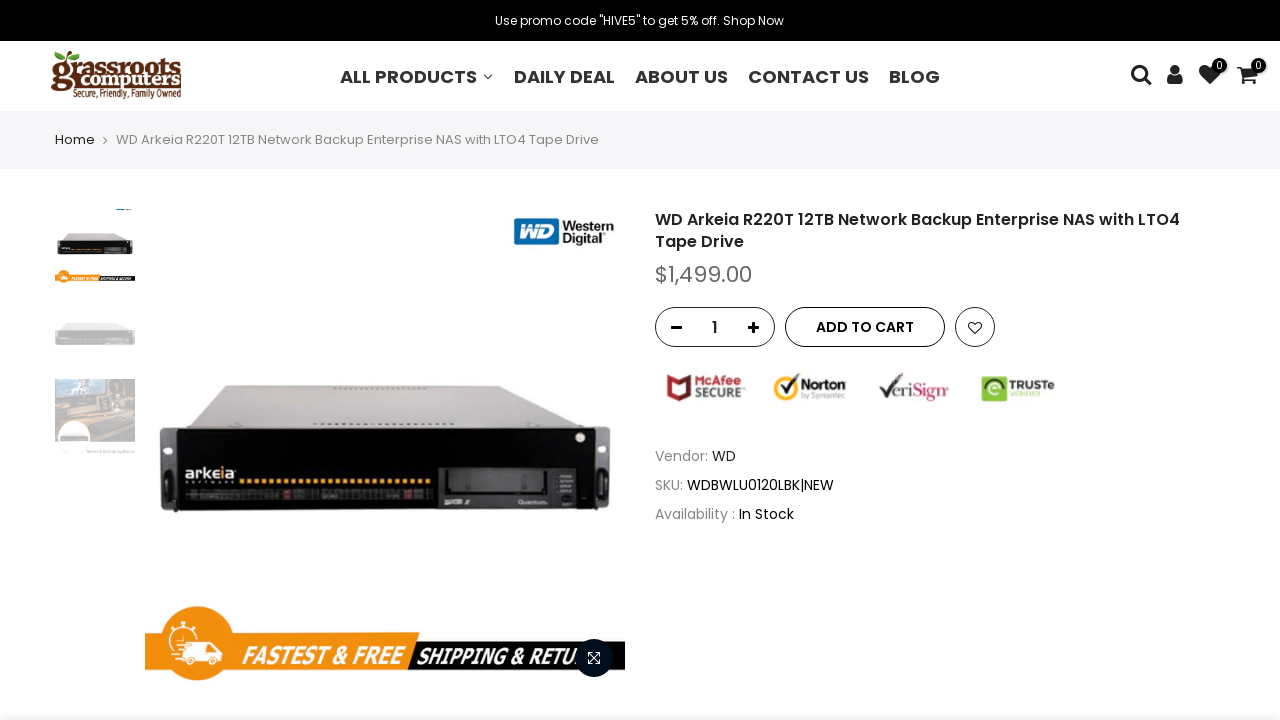

--- FILE ---
content_type: text/html; charset=utf-8
request_url: https://grassrootscomputers.com/products/wd-arkeia-r220t-12tb-network-backup-enterprise-nas-with-lto4-tape-drive
body_size: 37920
content:
<!doctype html>
<html class="no-js" lang="en">
<head>
  <meta charset="utf-8">
  <meta name="viewport" content="width=device-width, initial-scale=1, shrink-to-fit=no, user-scalable=no">
  <meta name="theme-color" content="#000000">
  <meta name="format-detection" content="telephone=no">
  <link rel="canonical" href="https://grassrootscomputers.com/products/wd-arkeia-r220t-12tb-network-backup-enterprise-nas-with-lto4-tape-drive">
  <link rel="prefetch" as="document" href="https://grassrootscomputers.com">
  <link rel="dns-prefetch" href="https://cdn.shopify.com" crossorigin>
  <link rel="preconnect" href="https://cdn.shopify.com" crossorigin>
  <link rel="preconnect" href="https://monorail-edge.shopifysvc.com"><link rel="dns-prefetch" href="https://fonts.googleapis.com" crossorigin>
    <link rel="preconnect" href="https://fonts.googleapis.com" crossorigin>
    <link rel="dns-prefetch" href="https://fonts.gstatic.com" crossorigin>
    <link rel="preconnect" href="https://fonts.gstatic.com" crossorigin><link rel="preload" as="style" href="//grassrootscomputers.com/cdn/shop/t/8/assets/pre_theme.min.css?v=45867039683432813351643352251">
  <link rel="preload" as="style" href="//grassrootscomputers.com/cdn/shop/t/8/assets/theme.css?enable_css_minification=1&v=5033336127629462381649663761"><link href='https://stackpath.bootstrapcdn.com/bootstrap/4.3.1/css/bootstrap.min.css' rel='stylesheet'>
  <link rel="stylesheet" href="https://maxcdn.bootstrapcdn.com/bootstrap/4.0.0/css/bootstrap.min.css">
  <link rel="stylesheet" href="https://cdnjs.cloudflare.com/ajax/libs/font-awesome/6.0.0-beta2/css/all.min.css">
  <link rel="stylesheet" type="text/css" href="https://cdn.jsdelivr.net/gh/kenwheeler/slick@1.8.1/slick/slick-theme.css" />
  <link rel="stylesheet" type="text/css" href="https://cdn.jsdelivr.net/npm/slick-carousel@1.8.1/slick/slick.css" />
  <script src="http://ajax.googleapis.com/ajax/libs/jquery/1.9.1/jquery.min.js"></script>
  <script type='text/javascript' src='https://cdnjs.cloudflare.com/ajax/libs/jquery/3.2.1/jquery.min.js'></script>
  <script type="text/javascript" src="https://cdn.jsdelivr.net/npm/slick-carousel@1.8.1/slick/slick.min.js"></script>

  <title>WD Arkeia R220T 12TB Network Backup Enterprise NAS with LTO4 Tape Driv &ndash; grassroots-computers</title>
  <link href="https://fonts.googleapis.com/css2?family=Fira+Sans:wght@200&family=IBM+Plex+Sans:wght@600&family=Oswald:wght@200;300;400;500;600;700&family=Roboto+Condensed:wght@300&family=Roboto:ital,wght@0,400;0,500;0,700;1,900&display=swap" rel="stylesheet">
  <link href="//grassrootscomputers.com/cdn/shop/t/8/assets/lpp.css?v=13723832412189853681645513540" rel="stylesheet" type="text/css" media="all" />
<meta name="description" content="The WD Arkeia™ R220T is an all-in-one network backup appliance with Integrated LTO4 Tape Drive and designed for small- and medium-sized businesses. It provides a fast, easy-to-use, and reliable backup solution with enterprise-class capabilities easily configured within minutes. Featuring WD Arkeia backup software, an o"><!-- social-meta-tags.liquid --><meta name="keywords" content="WD Arkeia R220T 12TB Network Backup Enterprise NAS with LTO4 Tape Drive,grassroots-computers,grassrootscomputers.com"/><meta name="author" content="The4"><meta property="og:site_name" content="grassroots-computers">
<meta property="og:url" content="https://grassrootscomputers.com/products/wd-arkeia-r220t-12tb-network-backup-enterprise-nas-with-lto4-tape-drive">
<meta property="og:title" content="WD Arkeia R220T 12TB Network Backup Enterprise NAS with LTO4 Tape Drive">
<meta property="og:type" content="og:product">
<meta property="og:description" content="The WD Arkeia™ R220T is an all-in-one network backup appliance with Integrated LTO4 Tape Drive and designed for small- and medium-sized businesses. It provides a fast, easy-to-use, and reliable backup solution with enterprise-class capabilities easily configured within minutes. Featuring WD Arkeia backup software, an o"><meta property="product:price:amount" content="1,499.00">
  <meta property="product:price:amount" content="USD"><meta property="og:image" content="http://grassrootscomputers.com/cdn/shop/products/xdfbgdxr_1200x1200.jpg?v=1650274460"><meta property="og:image" content="http://grassrootscomputers.com/cdn/shop/products/s-l500_67_1200x1200.jpg?v=1650274460"><meta property="og:image" content="http://grassrootscomputers.com/cdn/shop/products/cbhcfhcftgh_1200x1200.jpg?v=1650274460"><meta property="og:image:secure_url" content="https://grassrootscomputers.com/cdn/shop/products/xdfbgdxr_1200x1200.jpg?v=1650274460"><meta property="og:image:secure_url" content="https://grassrootscomputers.com/cdn/shop/products/s-l500_67_1200x1200.jpg?v=1650274460"><meta property="og:image:secure_url" content="https://grassrootscomputers.com/cdn/shop/products/cbhcfhcftgh_1200x1200.jpg?v=1650274460"><meta name="twitter:site" content="@#"><meta name="twitter:card" content="summary_large_image">
<meta name="twitter:title" content="WD Arkeia R220T 12TB Network Backup Enterprise NAS with LTO4 Tape Drive">
<meta name="twitter:description" content="The WD Arkeia™ R220T is an all-in-one network backup appliance with Integrated LTO4 Tape Drive and designed for small- and medium-sized businesses. It provides a fast, easy-to-use, and reliable backup solution with enterprise-class capabilities easily configured within minutes. Featuring WD Arkeia backup software, an o">
<link href="//grassrootscomputers.com/cdn/shop/t/8/assets/pre_theme.min.css?v=45867039683432813351643352251" rel="stylesheet" type="text/css" media="all" /><link rel="preload" as="script" href="//grassrootscomputers.com/cdn/shop/t/8/assets/lazysizes.min.js?v=69261028471810094311643352232">
<link rel="preload" as="script" href="//grassrootscomputers.com/cdn/shop/t/8/assets/nt_vendor.min.js?v=63039283586479772611643352243">
<script>document.documentElement.className = document.documentElement.className.replace('no-js', 'yes-js');const t_name = "product",designMode = false,t_cartCount = 0,ThemeNameT4='kalles',ThemeNameT42='ThemeIdT4Kalles',themeIDt4 = 130489942258,ck_hostname = 'kalles-niche-none',ThemeIdT4 = null,SopEmlT4="helpgrassrootscomputers@gmail.com",ThemePuT4 = '#purchase_codet4',t_shop_currency = "USD", t_moneyFormat = "${{amount}}", t_cart_url = "\/cart",t_cartadd_url = "\/cart\/add",t_cartchange_url = "\/cart\/change", pr_re_url = "\/recommendations\/products"; try {var T4AgentNT = (navigator.userAgent.indexOf('Chrome-Lighthouse') == -1)}catch(err){var T4AgentNT = true} function onloadt4relcss(_this) {_this.onload=null;if(T4AgentNT){_this.rel='stylesheet'}} (function () {window.onpageshow = function() {if (performance.navigation.type === 2) {document.dispatchEvent(new CustomEvent('cart:refresh'))} }; })();
var T4stt_str = { 
  "PleaseChoosePrOptions":"Please select some product options before adding this product to your cart.", 
  "will_not_ship":"Will not ship until \u003cspan class=\"jsnt\"\u003e{{date}}\u003c\/span\u003e",
  "will_stock_after":"Will be in stock after \u003cspan class=\"jsnt\"\u003e{{date}}\u003c\/span\u003e",
  "replace_item_atc":"Replace item",
  "replace_item_pre":"Replace item",
  "added_to_cart": "Product was successfully added to your cart.",
  "view_cart": "View cart",
  "continue_shopping": "Continue Shopping",
  "save_js":"-[sale]%","bannerCountdown":"%D days %H:%M:%S",
  "prItemCountdown":"%D Days %H:%M:%S",
  "countdown_days":"days",
  "countdown_hours":"hr",
  "countdown_mins":"min",
  "countdown_sec":"sc",
  "multiple_rates": "We found [number_of_rates] shipping rates available for [address], starting at [rate].",
  "one_rate": "We found one shipping rate available for [address].",
  "no_rates": "Sorry, we do not ship to this destination.",
  "rate_value": "[rate_title] at [rate]",
  "agree_checkout": "You must agree with the terms and conditions of sales to check out.",
  "added_text_cp":"Compare products"
};
</script>
<link rel="preload" href="//grassrootscomputers.com/cdn/shop/t/8/assets/style.min.css?v=136211910426554689041643352269" as="style" onload="onloadt4relcss(this)"><link href="//grassrootscomputers.com/cdn/shop/t/8/assets/theme.css?enable_css_minification=1&amp;v=5033336127629462381649663761" rel="stylesheet" type="text/css" media="all" /><link rel="preload" href="https://fonts.googleapis.com/css?family=Poppins:300,300i,400,400i,500,500i,600,600i,700,700i,800,800i|Libre+Baskerville:300,300i,400,400i,500,500i&display=swap" as="style" onload="onloadt4relcss(this)"><link id="sett_clt4" rel="preload" href="//grassrootscomputers.com/cdn/shop/t/8/assets/sett_cl.css?enable_css_minification=1&v=123392124309832141641643352264" as="style" onload="onloadt4relcss(this)"><link rel="preload" as="style" href="//grassrootscomputers.com/cdn/shop/t/8/assets/custom.css?enable_css_minification=1&v=25134243195003974671643352309"><link href="//grassrootscomputers.com/cdn/shop/t/8/assets/custom.css?enable_css_minification=1&amp;v=25134243195003974671643352309" rel="stylesheet" type="text/css" media="all" /><link rel="preload" href="//grassrootscomputers.com/cdn/shop/t/8/assets/line-awesome.min.css?v=36930450349382045261643352235" as="style" onload="onloadt4relcss(this)">
<script id="js_lzt4" src="//grassrootscomputers.com/cdn/shop/t/8/assets/lazysizes.min.js?v=69261028471810094311643352232" defer="defer"></script>
<script src="//grassrootscomputers.com/cdn/shop/t/8/assets/nt_vendor.min.js?v=63039283586479772611643352243" defer="defer" id="js_ntt4"
  data-theme='//grassrootscomputers.com/cdn/shop/t/8/assets/nt_theme.min.js?v=25734958287274646971643352243'
  data-stt='//grassrootscomputers.com/cdn/shop/t/8/assets/nt_settings.js?enable_js_minification=1&v=91589598097013010191643352309'
  data-cat='//grassrootscomputers.com/cdn/shop/t/8/assets/cat.min.js?v=122579638177445080711643352196' 
  data-sw='//grassrootscomputers.com/cdn/shop/t/8/assets/swatch.min.js?v=178137363649540200771643352271'
  data-prjs='//grassrootscomputers.com/cdn/shop/t/8/assets/produc.min.js?v=66856717831304081821643352252' 
  data-mail='//grassrootscomputers.com/cdn/shop/t/8/assets/platform_mail.min.js?v=120104920183136925081643352249'
  data-my='//grassrootscomputers.com/cdn/shop/t/8/assets/my.js?v=111603181540343972631643352239' data-cusp='//grassrootscomputers.com/cdn/shop/t/8/assets/my.js?v=111603181540343972631643352239' data-cur='//grassrootscomputers.com/cdn/shop/t/8/assets/my.js?v=111603181540343972631643352239' data-mdl='//grassrootscomputers.com/cdn/shop/t/8/assets/module.min.js?v=72712877271928395091643352238'
  data-map='//grassrootscomputers.com/cdn/shop/t/8/assets/maplace.min.js?v=123640464312137447171643352236'
  data-time='//grassrootscomputers.com/cdn/shop/t/8/assets/spacetime.min.js?v=1749'
  data-ins='//grassrootscomputers.com/cdn/shop/t/8/assets/nt_instagram.min.js?v=139140391247222617321643352241'
  data-user='//grassrootscomputers.com/cdn/shop/t/8/assets/interactable.min.js?v=131343888243074368221643352220'
  data-add='//s7.addthis.com/js/300/addthis_widget.js#pubid=ra-56efaa05a768bd19'
  data-klaviyo='//www.klaviyo.com/media/js/public/klaviyo_subscribe.js'
  data-font='iconKalles , fakalles , Pe-icon-7-stroke , Font Awesome 5 Free:n9'
  data-fm='Poppins'
  data-spcmn='//grassrootscomputers.com/cdn/shopifycloud/storefront/assets/themes_support/shopify_common-5f594365.js'
  data-cust='//grassrootscomputers.com/cdn/shop/t/8/assets/customerclnt.min.js?v=3252781937110261681643352200'
  data-cusjs='none'
  data-desadm='//grassrootscomputers.com/cdn/shop/t/8/assets/des_adm.min.js?v=34508982287425259161643352202'
  data-otherryv='//grassrootscomputers.com/cdn/shop/t/8/assets/reviewOther.js?enable_js_minification=1&v=72029929378534401331643352264'></script><script>window.performance && window.performance.mark && window.performance.mark('shopify.content_for_header.start');</script><meta id="shopify-digital-wallet" name="shopify-digital-wallet" content="/61903929586/digital_wallets/dialog">
<meta name="shopify-checkout-api-token" content="46be00bfa773537a626dc497968e0e7a">
<meta id="in-context-paypal-metadata" data-shop-id="61903929586" data-venmo-supported="true" data-environment="production" data-locale="en_US" data-paypal-v4="true" data-currency="USD">
<link rel="alternate" type="application/json+oembed" href="https://grassrootscomputers.com/products/wd-arkeia-r220t-12tb-network-backup-enterprise-nas-with-lto4-tape-drive.oembed">
<script async="async" src="/checkouts/internal/preloads.js?locale=en-US"></script>
<script id="shopify-features" type="application/json">{"accessToken":"46be00bfa773537a626dc497968e0e7a","betas":["rich-media-storefront-analytics"],"domain":"grassrootscomputers.com","predictiveSearch":true,"shopId":61903929586,"locale":"en"}</script>
<script>var Shopify = Shopify || {};
Shopify.shop = "grassroots-computers.myshopify.com";
Shopify.locale = "en";
Shopify.currency = {"active":"USD","rate":"1.0"};
Shopify.country = "US";
Shopify.theme = {"name":"Copy of ECC-LPP v3","id":130489942258,"schema_name":"Kalles","schema_version":"2.7.3","theme_store_id":null,"role":"main"};
Shopify.theme.handle = "null";
Shopify.theme.style = {"id":null,"handle":null};
Shopify.cdnHost = "grassrootscomputers.com/cdn";
Shopify.routes = Shopify.routes || {};
Shopify.routes.root = "/";</script>
<script type="module">!function(o){(o.Shopify=o.Shopify||{}).modules=!0}(window);</script>
<script>!function(o){function n(){var o=[];function n(){o.push(Array.prototype.slice.apply(arguments))}return n.q=o,n}var t=o.Shopify=o.Shopify||{};t.loadFeatures=n(),t.autoloadFeatures=n()}(window);</script>
<script id="shop-js-analytics" type="application/json">{"pageType":"product"}</script>
<script defer="defer" async type="module" src="//grassrootscomputers.com/cdn/shopifycloud/shop-js/modules/v2/client.init-shop-cart-sync_WVOgQShq.en.esm.js"></script>
<script defer="defer" async type="module" src="//grassrootscomputers.com/cdn/shopifycloud/shop-js/modules/v2/chunk.common_C_13GLB1.esm.js"></script>
<script defer="defer" async type="module" src="//grassrootscomputers.com/cdn/shopifycloud/shop-js/modules/v2/chunk.modal_CLfMGd0m.esm.js"></script>
<script type="module">
  await import("//grassrootscomputers.com/cdn/shopifycloud/shop-js/modules/v2/client.init-shop-cart-sync_WVOgQShq.en.esm.js");
await import("//grassrootscomputers.com/cdn/shopifycloud/shop-js/modules/v2/chunk.common_C_13GLB1.esm.js");
await import("//grassrootscomputers.com/cdn/shopifycloud/shop-js/modules/v2/chunk.modal_CLfMGd0m.esm.js");

  window.Shopify.SignInWithShop?.initShopCartSync?.({"fedCMEnabled":true,"windoidEnabled":true});

</script>
<script>(function() {
  var isLoaded = false;
  function asyncLoad() {
    if (isLoaded) return;
    isLoaded = true;
    var urls = ["https:\/\/cdn1.stamped.io\/files\/widget.min.js?shop=grassroots-computers.myshopify.com","https:\/\/cdn.shopify.com\/s\/files\/1\/0619\/0392\/9586\/t\/8\/assets\/globo.formbuilder.init.js?v=1643352629\u0026shop=grassroots-computers.myshopify.com"];
    for (var i = 0; i < urls.length; i++) {
      var s = document.createElement('script');
      s.type = 'text/javascript';
      s.async = true;
      s.src = urls[i];
      var x = document.getElementsByTagName('script')[0];
      x.parentNode.insertBefore(s, x);
    }
  };
  if(window.attachEvent) {
    window.attachEvent('onload', asyncLoad);
  } else {
    window.addEventListener('load', asyncLoad, false);
  }
})();</script>
<script id="__st">var __st={"a":61903929586,"offset":-28800,"reqid":"8c12d4a8-d573-4619-af6a-c1264210d8e2-1769622133","pageurl":"grassrootscomputers.com\/products\/wd-arkeia-r220t-12tb-network-backup-enterprise-nas-with-lto4-tape-drive","u":"d5791eca0bb7","p":"product","rtyp":"product","rid":7630967439602};</script>
<script>window.ShopifyPaypalV4VisibilityTracking = true;</script>
<script id="captcha-bootstrap">!function(){'use strict';const t='contact',e='account',n='new_comment',o=[[t,t],['blogs',n],['comments',n],[t,'customer']],c=[[e,'customer_login'],[e,'guest_login'],[e,'recover_customer_password'],[e,'create_customer']],r=t=>t.map((([t,e])=>`form[action*='/${t}']:not([data-nocaptcha='true']) input[name='form_type'][value='${e}']`)).join(','),a=t=>()=>t?[...document.querySelectorAll(t)].map((t=>t.form)):[];function s(){const t=[...o],e=r(t);return a(e)}const i='password',u='form_key',d=['recaptcha-v3-token','g-recaptcha-response','h-captcha-response',i],f=()=>{try{return window.sessionStorage}catch{return}},m='__shopify_v',_=t=>t.elements[u];function p(t,e,n=!1){try{const o=window.sessionStorage,c=JSON.parse(o.getItem(e)),{data:r}=function(t){const{data:e,action:n}=t;return t[m]||n?{data:e,action:n}:{data:t,action:n}}(c);for(const[e,n]of Object.entries(r))t.elements[e]&&(t.elements[e].value=n);n&&o.removeItem(e)}catch(o){console.error('form repopulation failed',{error:o})}}const l='form_type',E='cptcha';function T(t){t.dataset[E]=!0}const w=window,h=w.document,L='Shopify',v='ce_forms',y='captcha';let A=!1;((t,e)=>{const n=(g='f06e6c50-85a8-45c8-87d0-21a2b65856fe',I='https://cdn.shopify.com/shopifycloud/storefront-forms-hcaptcha/ce_storefront_forms_captcha_hcaptcha.v1.5.2.iife.js',D={infoText:'Protected by hCaptcha',privacyText:'Privacy',termsText:'Terms'},(t,e,n)=>{const o=w[L][v],c=o.bindForm;if(c)return c(t,g,e,D).then(n);var r;o.q.push([[t,g,e,D],n]),r=I,A||(h.body.append(Object.assign(h.createElement('script'),{id:'captcha-provider',async:!0,src:r})),A=!0)});var g,I,D;w[L]=w[L]||{},w[L][v]=w[L][v]||{},w[L][v].q=[],w[L][y]=w[L][y]||{},w[L][y].protect=function(t,e){n(t,void 0,e),T(t)},Object.freeze(w[L][y]),function(t,e,n,w,h,L){const[v,y,A,g]=function(t,e,n){const i=e?o:[],u=t?c:[],d=[...i,...u],f=r(d),m=r(i),_=r(d.filter((([t,e])=>n.includes(e))));return[a(f),a(m),a(_),s()]}(w,h,L),I=t=>{const e=t.target;return e instanceof HTMLFormElement?e:e&&e.form},D=t=>v().includes(t);t.addEventListener('submit',(t=>{const e=I(t);if(!e)return;const n=D(e)&&!e.dataset.hcaptchaBound&&!e.dataset.recaptchaBound,o=_(e),c=g().includes(e)&&(!o||!o.value);(n||c)&&t.preventDefault(),c&&!n&&(function(t){try{if(!f())return;!function(t){const e=f();if(!e)return;const n=_(t);if(!n)return;const o=n.value;o&&e.removeItem(o)}(t);const e=Array.from(Array(32),(()=>Math.random().toString(36)[2])).join('');!function(t,e){_(t)||t.append(Object.assign(document.createElement('input'),{type:'hidden',name:u})),t.elements[u].value=e}(t,e),function(t,e){const n=f();if(!n)return;const o=[...t.querySelectorAll(`input[type='${i}']`)].map((({name:t})=>t)),c=[...d,...o],r={};for(const[a,s]of new FormData(t).entries())c.includes(a)||(r[a]=s);n.setItem(e,JSON.stringify({[m]:1,action:t.action,data:r}))}(t,e)}catch(e){console.error('failed to persist form',e)}}(e),e.submit())}));const S=(t,e)=>{t&&!t.dataset[E]&&(n(t,e.some((e=>e===t))),T(t))};for(const o of['focusin','change'])t.addEventListener(o,(t=>{const e=I(t);D(e)&&S(e,y())}));const B=e.get('form_key'),M=e.get(l),P=B&&M;t.addEventListener('DOMContentLoaded',(()=>{const t=y();if(P)for(const e of t)e.elements[l].value===M&&p(e,B);[...new Set([...A(),...v().filter((t=>'true'===t.dataset.shopifyCaptcha))])].forEach((e=>S(e,t)))}))}(h,new URLSearchParams(w.location.search),n,t,e,['guest_login'])})(!0,!0)}();</script>
<script integrity="sha256-4kQ18oKyAcykRKYeNunJcIwy7WH5gtpwJnB7kiuLZ1E=" data-source-attribution="shopify.loadfeatures" defer="defer" src="//grassrootscomputers.com/cdn/shopifycloud/storefront/assets/storefront/load_feature-a0a9edcb.js" crossorigin="anonymous"></script>
<script data-source-attribution="shopify.dynamic_checkout.dynamic.init">var Shopify=Shopify||{};Shopify.PaymentButton=Shopify.PaymentButton||{isStorefrontPortableWallets:!0,init:function(){window.Shopify.PaymentButton.init=function(){};var t=document.createElement("script");t.src="https://grassrootscomputers.com/cdn/shopifycloud/portable-wallets/latest/portable-wallets.en.js",t.type="module",document.head.appendChild(t)}};
</script>
<script data-source-attribution="shopify.dynamic_checkout.buyer_consent">
  function portableWalletsHideBuyerConsent(e){var t=document.getElementById("shopify-buyer-consent"),n=document.getElementById("shopify-subscription-policy-button");t&&n&&(t.classList.add("hidden"),t.setAttribute("aria-hidden","true"),n.removeEventListener("click",e))}function portableWalletsShowBuyerConsent(e){var t=document.getElementById("shopify-buyer-consent"),n=document.getElementById("shopify-subscription-policy-button");t&&n&&(t.classList.remove("hidden"),t.removeAttribute("aria-hidden"),n.addEventListener("click",e))}window.Shopify?.PaymentButton&&(window.Shopify.PaymentButton.hideBuyerConsent=portableWalletsHideBuyerConsent,window.Shopify.PaymentButton.showBuyerConsent=portableWalletsShowBuyerConsent);
</script>
<script data-source-attribution="shopify.dynamic_checkout.cart.bootstrap">document.addEventListener("DOMContentLoaded",(function(){function t(){return document.querySelector("shopify-accelerated-checkout-cart, shopify-accelerated-checkout")}if(t())Shopify.PaymentButton.init();else{new MutationObserver((function(e,n){t()&&(Shopify.PaymentButton.init(),n.disconnect())})).observe(document.body,{childList:!0,subtree:!0})}}));
</script>
<link id="shopify-accelerated-checkout-styles" rel="stylesheet" media="screen" href="https://grassrootscomputers.com/cdn/shopifycloud/portable-wallets/latest/accelerated-checkout-backwards-compat.css" crossorigin="anonymous">
<style id="shopify-accelerated-checkout-cart">
        #shopify-buyer-consent {
  margin-top: 1em;
  display: inline-block;
  width: 100%;
}

#shopify-buyer-consent.hidden {
  display: none;
}

#shopify-subscription-policy-button {
  background: none;
  border: none;
  padding: 0;
  text-decoration: underline;
  font-size: inherit;
  cursor: pointer;
}

#shopify-subscription-policy-button::before {
  box-shadow: none;
}

      </style>

<script>window.performance && window.performance.mark && window.performance.mark('shopify.content_for_header.end');</script><!--begin-boost-pfs-filter-css-->
  <link rel="preload stylesheet" href="//grassrootscomputers.com/cdn/shop/t/8/assets/boost-pfs-instant-search.css?v=76488201042527772211643352309" as="style"><link href="//grassrootscomputers.com/cdn/shop/t/8/assets/boost-pfs-custom.css?v=61801551692830010251643352309" rel="stylesheet" type="text/css" media="all" />

<!--end-boost-pfs-filter-css-->



  <script src="//grassrootscomputers.com/cdn/shop/t/8/assets/qikify-auto-hide.js?v=100155469330614306991643352261" type="text/javascript"></script>

<script>
	var Globo = Globo || {};
    var globoFormbuilderRecaptchaInit = function(){};
    Globo.FormBuilder = Globo.FormBuilder || {};
    Globo.FormBuilder.url = "https://form.globosoftware.net";
    Globo.FormBuilder.shop = {
        settings : {
            reCaptcha : {
                siteKey : ''
            },
            hideWaterMark : false,
            encryptionFormId : true,
            copyright: 'Powered by Globo <a href="https://apps.shopify.com/form-builder-contact-form" target="_blank">Form</a>',
            scrollTop: true
        },
        pricing:{
            features:{
                fileUpload : 2,
                removeCopyright : false,
                bulkOrderForm: false,
                cartForm: false,
            }
        },
        configuration: {
            money_format:  "${{amount}}"
        },
        encryption_form_id : true
    };
    Globo.FormBuilder.forms = [];

    
    Globo.FormBuilder.page = {
        title : document.title,
        href : window.location.href,
        type: "product"
    };
    Globo.FormBuilder.assetFormUrls = [];
            Globo.FormBuilder.assetFormUrls[70423] = "//grassrootscomputers.com/cdn/shop/t/8/assets/globo.formbuilder.data.70423.js?v=13934865381636883041643352611";
            
</script>

<link rel="preload" href="//grassrootscomputers.com/cdn/shop/t/8/assets/globo.formbuilder.css?v=41083919034925090011643352612" as="style" onload="this.onload=null;this.rel='stylesheet'">
<noscript><link rel="stylesheet" href="//grassrootscomputers.com/cdn/shop/t/8/assets/globo.formbuilder.css?v=41083919034925090011643352612"></noscript>
<link rel="stylesheet" href="//grassrootscomputers.com/cdn/shop/t/8/assets/globo.formbuilder.css?v=41083919034925090011643352612">


<script>
    Globo.FormBuilder.__webpack_public_path__ = "//grassrootscomputers.com/cdn/shop/t/8/assets/"
</script>
<script src="//grassrootscomputers.com/cdn/shop/t/8/assets/globo.formbuilder.index.js?v=130296799108297938911643352623" defer></script>


  










<!-- BEGIN app block: shopify://apps/buddha-mega-menu-navigation/blocks/megamenu/dbb4ce56-bf86-4830-9b3d-16efbef51c6f -->
<script>
        var productImageAndPrice = [],
            collectionImages = [],
            articleImages = [],
            mmLivIcons = false,
            mmFlipClock = false,
            mmFixesUseJquery = false,
            mmNumMMI = 1,
            mmSchemaTranslation = {},
            mmMenuStrings =  [] ,
            mmShopLocale = "en",
            mmShopLocaleCollectionsRoute = "/collections",
            mmSchemaDesignJSON = [{"action":"design","setting":"font_family","value":"Default"},{"action":"design","setting":"font_size","value":"13px"},{"action":"design","setting":"text_color","value":"#222222"},{"action":"design","setting":"link_hover_color","value":"#0da19a"},{"action":"design","setting":"link_color","value":"#4e4e4e"},{"action":"design","setting":"background_hover_color","value":"#f9f9f9"},{"action":"design","setting":"background_color","value":"#ffffff"},{"action":"design","setting":"price_color","value":"#0da19a"},{"action":"design","setting":"contact_right_btn_text_color","value":"#ffffff"},{"action":"design","setting":"contact_right_btn_bg_color","value":"#3A3A3A"},{"action":"design","setting":"contact_left_bg_color","value":"#3A3A3A"},{"action":"design","setting":"contact_left_alt_color","value":"#CCCCCC"},{"action":"design","setting":"contact_left_text_color","value":"#f1f1f0"},{"action":"design","setting":"addtocart_enable","value":"true"},{"action":"design","setting":"addtocart_text_color","value":"#333333"},{"action":"design","setting":"addtocart_background_color","value":"#ffffff"},{"action":"design","setting":"addtocart_text_hover_color","value":"#ffffff"},{"action":"design","setting":"addtocart_background_hover_color","value":"#0da19a"},{"action":"design","setting":"countdown_color","value":"#ffffff"},{"action":"design","setting":"countdown_background_color","value":"#333333"},{"action":"design","setting":"vertical_font_family","value":"Default"},{"action":"design","setting":"vertical_font_size","value":"13px"},{"action":"design","setting":"vertical_text_color","value":"#ffffff"},{"action":"design","setting":"vertical_link_color","value":"#ffffff"},{"action":"design","setting":"vertical_link_hover_color","value":"#ffffff"},{"action":"design","setting":"vertical_price_color","value":"#ffffff"},{"action":"design","setting":"vertical_contact_right_btn_text_color","value":"#ffffff"},{"action":"design","setting":"vertical_addtocart_enable","value":"true"},{"action":"design","setting":"vertical_addtocart_text_color","value":"#ffffff"},{"action":"design","setting":"vertical_countdown_color","value":"#ffffff"},{"action":"design","setting":"vertical_countdown_background_color","value":"#333333"},{"action":"design","setting":"vertical_background_color","value":"#017b86"},{"action":"design","setting":"vertical_addtocart_background_color","value":"#333333"},{"action":"design","setting":"vertical_contact_right_btn_bg_color","value":"#333333"},{"action":"design","setting":"vertical_contact_left_alt_color","value":"#333333"}],
            mmDomChangeSkipUl = "",
            buddhaMegaMenuShop = "grassroots-computers.myshopify.com",
            mmWireframeCompression = "0",
            mmExtensionAssetUrl = "https://cdn.shopify.com/extensions/019abe06-4a3f-7763-88da-170e1b54169b/mega-menu-151/assets/";var bestSellersHTML = '';var newestProductsHTML = '';/* get link lists api */
        var linkLists={"main-menu" : {"title":"Main menu", "items":["/","/collections/all","/pages/contact",]},"footer" : {"title":"Footer menu", "items":["/search",]},"my-account" : {"title":"My Account", "items":["/pages/about-us","/pages/contact","https://grassroots-computers.myshopify.com/account/login","#",]},"shipping-handling" : {"title":"Shipping &amp; Handling", "items":["#","/pages/return-policy","/pages/shipping-handling","/pages/payment",]},"policies" : {"title":"Policies", "items":["/pages/tax-policy","/pages/return-policy","/pages/payment","/pages/privacy-policy",]},"social-media" : {"title":"Social Media", "items":["#","#","#",]},"all-products" : {"title":"ALL PRODUCTS", "items":["#","#","#","#","#",]},"customer-account-main-menu" : {"title":"Customer account main menu", "items":["/","https://shopify.com/61903929586/account/orders?locale=en&amp;region_country=US",]},};/*ENDPARSE*/

        

        /* set product prices *//* get the collection images *//* get the article images *//* customer fixes */
        var mmThemeFixesBeforeInit = function(){ /* generic mobile menu toggle translate effect */ document.addEventListener("toggleSubmenu", function (e) { var pc = document.querySelector("#PageContainer"); var mm = document.querySelector("#MobileNav"); if (pc && mm && typeof e.mmMobileHeight != "undefined"){ var pcStyle = pc.getAttribute("style"); if (pcStyle && pcStyle.indexOf("translate3d") != -1) { pc.style.transform = "translate3d(0px, "+ e.mmMobileHeight +"px, 0px)"; } } }); mmAddStyle(" .header__icons {z-index: 1003;} "); if (document.querySelectorAll(".sf-menu-links,ul.sf-nav").length == 2) { customMenuUls=".sf-menu-links,ul.sf-nav"; mmHorizontalMenus="ul.sf-nav"; mmVerticalMenus=".sf-menu-links"; mmAddStyle("@media screen and (min-width:1280px) { .sf-header__desktop {display: block !important;} }"); } window.mmLoadFunction = function(){ setTimeout(function(){ var m = document.querySelector("#megamenu_level__1"); if (m && m.matches(".vertical-mega-menu")) reinitMenus("#megamenu_level__1"); },100); }; if (document.readyState !== "loading") { mmLoadFunction(); } else { document.removeEventListener("DOMContentLoaded", mmLoadFunction); document.addEventListener("DOMContentLoaded", mmLoadFunction); } }; var mmThemeFixesBefore = function(){ window.buddhaFilterLiElements = function(liElements){ var elements = []; for (var i=0; i<liElements.length; i++) { if (liElements[i].querySelector("[href=\"/cart\"]") == null) { elements.push(liElements[i]); } } return elements; }; if (tempMenuObject.u.matches("#mobile_menu, #velaMegamenu .nav, #SiteNav, #siteNav")) { tempMenuObject.forceMenu = true; tempMenuObject.skipCheck = true; tempMenuObject.liItems = buddhaFilterLiElements(mmNot(tempMenuObject.u.children, ".search_container,.site-nav__item_cart")); } else if (tempMenuObject.u.matches(".main_nav .nav .menu")) { var numMenusApplied = 0, numMenusAppliedSticky = 0; mmForEach(document, ".main_nav .nav .menu", function(el){ if (el.closest(".sticky_nav") == null) { if (el.querySelector(".buddha-menu-item")) { numMenusApplied++; } } else { if (el.querySelector(".buddha-menu-item")) { numMenusAppliedSticky++; } } }); if (((tempMenuObject.u.closest(".sticky_nav")) && (numMenusAppliedSticky < 1)) || ((tempMenuObject.u.closest(".sticky_nav")) && (numMenusApplied < 1))) { tempMenuObject.forceMenu = true; tempMenuObject.skipCheck = true; tempMenuObject.liItems = buddhaFilterLiElements(mmNot(tempMenuObject.u.children, ".search_container,.site-nav__item_cart")); } } else if (tempMenuObject.u.matches("#mobile-menu:not(.mm-menu)") && tempMenuObject.u.querySelector(".hamburger,.shifter-handle") == null) { tempMenuObject.forceMenu = true; tempMenuObject.skipCheck = true; tempMenuObject.liItems = buddhaFilterLiElements(tempMenuObject.u.children); } else if (tempMenuObject.u.matches("#accessibleNav") && tempMenuObject.u.closest("#topnav2") == null) { tempMenuObject.forceMenu = true; tempMenuObject.skipCheck = true; tempMenuObject.liItems = buddhaFilterLiElements(mmNot(tempMenuObject.u.children, ".customer-navlink")); } else if (tempMenuObject.u.matches("#megamenu_level__1")) { tempMenuObject.forceMenu = true; tempMenuObject.skipCheck = true; tempMenuObject.liClasses = "level_1__item"; tempMenuObject.aClasses = "level_1__link"; tempMenuObject.liItems = buddhaFilterLiElements(tempMenuObject.u.children); } else if (tempMenuObject.u.matches(".mobile-nav__items")) { tempMenuObject.forceMenu = true; tempMenuObject.skipCheck = true; tempMenuObject.liClasses = "mobile-nav__item"; tempMenuObject.aClasses = "mobile-nav__link"; tempMenuObject.liItems = buddhaFilterLiElements(tempMenuObject.u.children); } else if (tempMenuObject.u.matches("#NavDrawer > .mobile-nav") && document.querySelector(".mobile-nav>.buddha-menu-item") == null ) { tempMenuObject.forceMenu = true; tempMenuObject.skipCheck = true; tempMenuObject.liClasses = "mobile-nav__item"; tempMenuObject.aClasses = "mobile-nav__link"; tempMenuObject.liItems = buddhaFilterLiElements(mmNot(tempMenuObject.u.children, ".mobile-nav__search")); } else if (tempMenuObject.u.matches(".mobile-nav-wrapper > .mobile-nav")) { tempMenuObject.forceMenu = true; tempMenuObject.skipCheck = true; tempMenuObject.liClasses = "mobile-nav__item border-bottom"; tempMenuObject.aClasses = "mobile-nav__link"; tempMenuObject.liItems = buddhaFilterLiElements(mmNot(tempMenuObject.u.children, ".mobile-nav__search")); } else if (tempMenuObject.u.matches("#nav .mm-panel .mm-listview")) { tempMenuObject.forceMenu = true; tempMenuObject.skipCheck = true; tempMenuObject.liItems = buddhaFilterLiElements(tempMenuObject.u.children); var firstMmPanel = true; mmForEach(document, "#nav>.mm-panels>.mm-panel", function(el){ if (firstMmPanel) { firstMmPanel = false; el.classList.remove("mm-hidden"); el.classList.remove("mm-subopened"); } else { el.parentElement.removeChild(el); } }); } else if (tempMenuObject.u.matches(".SidebarMenu__Nav--primary")) { tempMenuObject.forceMenu = true; tempMenuObject.skipCheck = true; tempMenuObject.liClasses = "Collapsible"; tempMenuObject.aClasses = "Collapsible__Button Heading u-h6"; tempMenuObject.liItems = buddhaFilterLiElements(tempMenuObject.u.children); } else if (tempMenuObject.u.matches(".mm_menus_ul")) { tempMenuObject.forceMenu = true; tempMenuObject.skipCheck = true; tempMenuObject.liClasses = "ets_menu_item"; tempMenuObject.aClasses = "mm-nowrap"; tempMenuObject.liItems = buddhaFilterLiElements(tempMenuObject.u.children); mmAddStyle(" .horizontal-mega-menu > .buddha-menu-item > a {white-space: nowrap;} ", "mmThemeCStyle"); } else if (tempMenuObject.u.matches("#accordion")) { tempMenuObject.forceMenu = true; tempMenuObject.skipCheck = true; tempMenuObject.liClasses = ""; tempMenuObject.aClasses = ""; tempMenuObject.liItems = tempMenuObject.u.children; } else if (tempMenuObject.u.matches(".mobile-menu__panel:first-child .mobile-menu__nav")) { tempMenuObject.forceMenu = true; tempMenuObject.skipCheck=true; tempMenuObject.liClasses = "mobile-menu__nav-item"; tempMenuObject.aClasses = "mobile-menu__nav-link"; tempMenuObject.liItems = tempMenuObject.u.children; } else if (tempMenuObject.u.matches("#nt_menu_id")) { tempMenuObject.forceMenu = true; tempMenuObject.skipCheck=true; tempMenuObject.liClasses = "menu-item type_simple"; tempMenuObject.aClasses = "lh__1 flex al_center pr"; tempMenuObject.liItems = tempMenuObject.u.children; } else if (tempMenuObject.u.matches("#menu_mb_cat")) { tempMenuObject.forceMenu = true; tempMenuObject.skipCheck=true; tempMenuObject.liClasses = "menu-item type_simple"; tempMenuObject.aClasses = ""; tempMenuObject.liItems = tempMenuObject.u.children; } else if (tempMenuObject.u.matches("#menu_mb_ul")) { tempMenuObject.forceMenu = true; tempMenuObject.skipCheck=true; tempMenuObject.liClasses = "menu-item only_icon_false"; tempMenuObject.aClasses = ""; tempMenuObject.liItems = mmNot(tempMenuObject.u.children, "#customer_login_link,#customer_register_link,#item_mb_help", true); mmAddStyle(" #menu_mb_ul.vertical-mega-menu li.buddha-menu-item>a {display: flex !important;} #menu_mb_ul.vertical-mega-menu li.buddha-menu-item>a>.mm-title {padding: 0 !important;} ", "mmThemeStyle"); } else if (tempMenuObject.u.matches(".header__inline-menu > .list-menu")) { tempMenuObject.forceMenu = true; tempMenuObject.skipCheck=true; tempMenuObject.liClasses = ""; tempMenuObject.aClasses = "header__menu-item list-menu__item link focus-inset"; tempMenuObject.liItems = tempMenuObject.u.children; } else if (tempMenuObject.u.matches(".menu-drawer__navigation>.list-menu")) { tempMenuObject.forceMenu = true; tempMenuObject.skipCheck=true; tempMenuObject.liClasses = ""; tempMenuObject.aClasses = "menu-drawer__menu-item list-menu__item link link--text focus-inset"; tempMenuObject.liItems = tempMenuObject.u.children; } else if (tempMenuObject.u.matches(".header__menu-items")) { tempMenuObject.forceMenu = true; tempMenuObject.skipCheck = true; tempMenuObject.liClasses = "navbar-item header__item has-mega-menu"; tempMenuObject.aClasses = "navbar-link header__link"; tempMenuObject.liItems = tempMenuObject.u.children; mmAddStyle(" .horizontal-mega-menu .buddha-menu-item>a:after{content: none;} ", "mmThemeStyle"); } else if (tempMenuObject.u.matches(".header__navigation")) { tempMenuObject.forceMenu = true; tempMenuObject.skipCheck = true; tempMenuObject.liClasses = "header__nav-item"; tempMenuObject.aClasses = ""; tempMenuObject.liItems = tempMenuObject.u.children; } else if (tempMenuObject.u.matches(".slide-nav")) { mmVerticalMenus=".slide-nav"; tempMenuObject.forceMenu = true; tempMenuObject.skipCheck = true; tempMenuObject.liClasses = "slide-nav__item"; tempMenuObject.aClasses = "slide-nav__link"; tempMenuObject.liItems = tempMenuObject.u.children; } else if (tempMenuObject.u.matches(".header__links-list")) { tempMenuObject.forceMenu = true; tempMenuObject.skipCheck = true; tempMenuObject.liClasses = ""; tempMenuObject.aClasses = ""; tempMenuObject.liItems = tempMenuObject.u.children; mmAddStyle(".header__left,.header__links {overflow: visible !important; }"); } else if (tempMenuObject.u.matches("#menu-main-navigation,#menu-mobile-nav,#t4s-menu-drawer")) { tempMenuObject.forceMenu = true; tempMenuObject.skipCheck=true; tempMenuObject.liClasses = ""; tempMenuObject.aClasses = ""; tempMenuObject.liItems = tempMenuObject.u.children; } else if (tempMenuObject.u.matches(".nav-desktop:first-child > .nav-desktop__tier-1")) { tempMenuObject.forceMenu = true; tempMenuObject.skipCheck=true; tempMenuObject.liClasses = "nav-desktop__tier-1-item"; tempMenuObject.aClasses = "nav-desktop__tier-1-link"; tempMenuObject.liItems = tempMenuObject.u.children; } else if (tempMenuObject.u.matches(".mobile-nav") && tempMenuObject.u.querySelector(".appear-animation.appear-delay-2") != null) { tempMenuObject.forceMenu = true; tempMenuObject.skipCheck=true; tempMenuObject.liClasses = "mobile-nav__item appear-animation appear-delay-3"; tempMenuObject.aClasses = "mobile-nav__link"; tempMenuObject.liItems = mmNot(tempMenuObject.u.children, "a[href*=account],.mobile-nav__spacer", true); } else if (tempMenuObject.u.matches("nav > .list-menu")) { tempMenuObject.forceMenu = true; tempMenuObject.liClasses = ""; tempMenuObject.aClasses = "header__menu-item list-menu__item link link--text focus-inset"; tempMenuObject.liItems = tempMenuObject.u.children; } else if (tempMenuObject.u.matches(".site-navigation>.navmenu")) { tempMenuObject.forceMenu = true; tempMenuObject.skipCheck=true; tempMenuObject.liClasses = "navmenu-item navmenu-basic__item"; tempMenuObject.aClasses = "navmenu-link navmenu-link-depth-1"; tempMenuObject.liItems = tempMenuObject.u.children; } else if (tempMenuObject.u.matches("nav>.js-accordion-mobile-nav")) { tempMenuObject.skipCheck = true; tempMenuObject.forceMenu = true; tempMenuObject.liClasses = "js-accordion-header c-accordion__header"; tempMenuObject.aClasses = "js-accordion-link c-accordion__link"; tempMenuObject.liItems = mmNot(tempMenuObject.u.children, ".mobile-menu__item"); } else if (tempMenuObject.u.matches(".sf-menu-links")) { tempMenuObject.forceMenu = true; tempMenuObject.skipCheck = true; tempMenuObject.liClasses = "list-none"; tempMenuObject.aClasses = "block px-4 py-3"; tempMenuObject.liItems = tempMenuObject.u.children; } else if (tempMenuObject.u.matches(".sf-nav")) { tempMenuObject.forceMenu = true; tempMenuObject.skipCheck = true; tempMenuObject.liClasses = "sf-menu-item list-none sf-menu-item--no-mega sf-menu-item-parent"; tempMenuObject.aClasses = "block px-4 py-5 flex items-center sf__parent-item"; tempMenuObject.liItems = tempMenuObject.u.children; } else if (tempMenuObject.u.matches(".main-nav:not(.topnav)") && tempMenuObject.u.children.length>2) { tempMenuObject.forceMenu = true; tempMenuObject.skipCheck = true; tempMenuObject.liClasses = "main-nav__tier-1-item"; tempMenuObject.aClasses = "main-nav__tier-1-link"; tempMenuObject.liItems = tempMenuObject.u.children; } else if (tempMenuObject.u.matches(".mobile-nav") && tempMenuObject.u.querySelector(".mobile-nav__item") != null && document.querySelector(".mobile-nav .buddha-menu-item")==null) { tempMenuObject.forceMenu = true; tempMenuObject.skipCheck = true; tempMenuObject.liClasses = "mobile-nav__item"; tempMenuObject.aClasses = "mobile-nav__link"; tempMenuObject.liItems = tempMenuObject.u.children; } else if (tempMenuObject.u.matches("#t4s-nav-ul")) { tempMenuObject.forceMenu = true; tempMenuObject.liClasses = "t4s-type__mega menu-width__cus t4s-menu-item has--children menu-has__offsets"; tempMenuObject.aClasses = "t4s-lh-1 t4s-d-flex t4s-align-items-center t4s-pr"; tempMenuObject.liItems = tempMenuObject.u.children; } else if (tempMenuObject.u.matches("#menu-mb__ul")) { tempMenuObject.forceMenu = true; tempMenuObject.liClasses = "t4s-menu-item t4s-item-level-0"; tempMenuObject.aClasses = ""; tempMenuObject.liItems = mmNot(tempMenuObject.u.children, "#item_mb_wis,#item_mb_sea,#item_mb_acc,#item_mb_help"); } /* try to find li and a classes for requested menu if they are not set */ if (tempMenuObject.skipCheck == true) { var _links=[]; var keys = Object.keys(linkLists); for (var i=0; i<keys.length; i++) { if (selectedMenu == keys[i]) { _links = linkLists[keys[i]].items; break; } } mmForEachChild(tempMenuObject.u, "LI", function(li){ var href = null; var a = li.querySelector("a"); if (a) href = a.getAttribute("href"); if (href == null || (href != null && (href.substr(0,1) == "#" || href==""))){ var a2 = li.querySelector((!!document.documentMode) ? "* + a" : "a:nth-child(2)"); if (a2) { href = a2.getAttribute("href"); a = a2; } } if (href == null || (href != null && (href.substr(0,1) == "#" || href==""))) { var a2 = li.querySelector("a>a"); if (a2) { href = a2.getAttribute("href"); a = a2; } } /* stil no matching href, search all children a for a matching href */ if (href == null || (href != null && (href.substr(0,1) == "#" || href==""))) { var a2 = li.querySelectorAll("a[href]"); for (var i=0; i<a2.length; i++) { var href2 = a2[i].getAttribute("href"); if (_links[tempMenuObject.elementFits] != undefined && href2 == _links[tempMenuObject.elementFits]) { href = href2; a = a2[i]; break; } } } if (_links[tempMenuObject.elementFits] != undefined && href == _links[tempMenuObject.elementFits]) { if (tempMenuObject.liClasses == undefined) { tempMenuObject.liClasses = ""; } tempMenuObject.liClasses = concatClasses(li.getAttribute("class"), tempMenuObject.liClasses); if (tempMenuObject.aClasses == undefined) { tempMenuObject.aClasses = ""; } if (a) tempMenuObject.aClasses = concatClasses(a.getAttribute("class"), tempMenuObject.aClasses); tempMenuObject.elementFits++; } else if (tempMenuObject.elementFits > 0 && tempMenuObject.elementFits != _links.length) { tempMenuObject.elementFits = 0; if (href == _links[0]) { tempMenuObject.elementFits = 1; } } }); } }; 
        

        var mmWireframe = {"html" : "<li class=\"buddha-menu-item\"  ><a data-href=\"no-link\" href=\"javascript:void(0);\" aria-label=\"Home\" data-no-instant=\"\" onclick=\"mmGoToPage(this, event); return false;\"  ><span class=\"mm-title\">Home</span></a></li>" };

        function mmLoadJS(file, async = true) {
            let script = document.createElement("script");
            script.setAttribute("src", file);
            script.setAttribute("data-no-instant", "");
            script.setAttribute("type", "text/javascript");
            script.setAttribute("async", async);
            document.head.appendChild(script);
        }
        function mmLoadCSS(file) {  
            var style = document.createElement('link');
            style.href = file;
            style.type = 'text/css';
            style.rel = 'stylesheet';
            document.head.append(style); 
        }
              
        var mmDisableWhenResIsLowerThan = '';
        var mmLoadResources = (mmDisableWhenResIsLowerThan == '' || mmDisableWhenResIsLowerThan == 0 || (mmDisableWhenResIsLowerThan > 0 && window.innerWidth>=mmDisableWhenResIsLowerThan));
        if (mmLoadResources) {
            /* load resources via js injection */
            mmLoadJS("https://cdn.shopify.com/extensions/019abe06-4a3f-7763-88da-170e1b54169b/mega-menu-151/assets/buddha-megamenu.js");
            
            mmLoadCSS("https://cdn.shopify.com/extensions/019abe06-4a3f-7763-88da-170e1b54169b/mega-menu-151/assets/buddha-megamenu2.css");}
    </script><!-- HIDE ORIGINAL MENU --><style id="mmHideOriginalMenuStyle"> #AccessibleNav, #SiteNav, .top_menu>ul, .site-nav, #siteNav, #nt_menu_id, .site-navigation>.navmenu,.sf-nav {visibility: hidden !important;} </style>
        <script>
            setTimeout(function(){
                var mmHideStyle  = document.querySelector("#mmHideOriginalMenuStyle");
                if (mmHideStyle) mmHideStyle.parentNode.removeChild(mmHideStyle);
            },10000);
        </script>
<!-- END app block --><link href="https://monorail-edge.shopifysvc.com" rel="dns-prefetch">
<script>(function(){if ("sendBeacon" in navigator && "performance" in window) {try {var session_token_from_headers = performance.getEntriesByType('navigation')[0].serverTiming.find(x => x.name == '_s').description;} catch {var session_token_from_headers = undefined;}var session_cookie_matches = document.cookie.match(/_shopify_s=([^;]*)/);var session_token_from_cookie = session_cookie_matches && session_cookie_matches.length === 2 ? session_cookie_matches[1] : "";var session_token = session_token_from_headers || session_token_from_cookie || "";function handle_abandonment_event(e) {var entries = performance.getEntries().filter(function(entry) {return /monorail-edge.shopifysvc.com/.test(entry.name);});if (!window.abandonment_tracked && entries.length === 0) {window.abandonment_tracked = true;var currentMs = Date.now();var navigation_start = performance.timing.navigationStart;var payload = {shop_id: 61903929586,url: window.location.href,navigation_start,duration: currentMs - navigation_start,session_token,page_type: "product"};window.navigator.sendBeacon("https://monorail-edge.shopifysvc.com/v1/produce", JSON.stringify({schema_id: "online_store_buyer_site_abandonment/1.1",payload: payload,metadata: {event_created_at_ms: currentMs,event_sent_at_ms: currentMs}}));}}window.addEventListener('pagehide', handle_abandonment_event);}}());</script>
<script id="web-pixels-manager-setup">(function e(e,d,r,n,o){if(void 0===o&&(o={}),!Boolean(null===(a=null===(i=window.Shopify)||void 0===i?void 0:i.analytics)||void 0===a?void 0:a.replayQueue)){var i,a;window.Shopify=window.Shopify||{};var t=window.Shopify;t.analytics=t.analytics||{};var s=t.analytics;s.replayQueue=[],s.publish=function(e,d,r){return s.replayQueue.push([e,d,r]),!0};try{self.performance.mark("wpm:start")}catch(e){}var l=function(){var e={modern:/Edge?\/(1{2}[4-9]|1[2-9]\d|[2-9]\d{2}|\d{4,})\.\d+(\.\d+|)|Firefox\/(1{2}[4-9]|1[2-9]\d|[2-9]\d{2}|\d{4,})\.\d+(\.\d+|)|Chrom(ium|e)\/(9{2}|\d{3,})\.\d+(\.\d+|)|(Maci|X1{2}).+ Version\/(15\.\d+|(1[6-9]|[2-9]\d|\d{3,})\.\d+)([,.]\d+|)( \(\w+\)|)( Mobile\/\w+|) Safari\/|Chrome.+OPR\/(9{2}|\d{3,})\.\d+\.\d+|(CPU[ +]OS|iPhone[ +]OS|CPU[ +]iPhone|CPU IPhone OS|CPU iPad OS)[ +]+(15[._]\d+|(1[6-9]|[2-9]\d|\d{3,})[._]\d+)([._]\d+|)|Android:?[ /-](13[3-9]|1[4-9]\d|[2-9]\d{2}|\d{4,})(\.\d+|)(\.\d+|)|Android.+Firefox\/(13[5-9]|1[4-9]\d|[2-9]\d{2}|\d{4,})\.\d+(\.\d+|)|Android.+Chrom(ium|e)\/(13[3-9]|1[4-9]\d|[2-9]\d{2}|\d{4,})\.\d+(\.\d+|)|SamsungBrowser\/([2-9]\d|\d{3,})\.\d+/,legacy:/Edge?\/(1[6-9]|[2-9]\d|\d{3,})\.\d+(\.\d+|)|Firefox\/(5[4-9]|[6-9]\d|\d{3,})\.\d+(\.\d+|)|Chrom(ium|e)\/(5[1-9]|[6-9]\d|\d{3,})\.\d+(\.\d+|)([\d.]+$|.*Safari\/(?![\d.]+ Edge\/[\d.]+$))|(Maci|X1{2}).+ Version\/(10\.\d+|(1[1-9]|[2-9]\d|\d{3,})\.\d+)([,.]\d+|)( \(\w+\)|)( Mobile\/\w+|) Safari\/|Chrome.+OPR\/(3[89]|[4-9]\d|\d{3,})\.\d+\.\d+|(CPU[ +]OS|iPhone[ +]OS|CPU[ +]iPhone|CPU IPhone OS|CPU iPad OS)[ +]+(10[._]\d+|(1[1-9]|[2-9]\d|\d{3,})[._]\d+)([._]\d+|)|Android:?[ /-](13[3-9]|1[4-9]\d|[2-9]\d{2}|\d{4,})(\.\d+|)(\.\d+|)|Mobile Safari.+OPR\/([89]\d|\d{3,})\.\d+\.\d+|Android.+Firefox\/(13[5-9]|1[4-9]\d|[2-9]\d{2}|\d{4,})\.\d+(\.\d+|)|Android.+Chrom(ium|e)\/(13[3-9]|1[4-9]\d|[2-9]\d{2}|\d{4,})\.\d+(\.\d+|)|Android.+(UC? ?Browser|UCWEB|U3)[ /]?(15\.([5-9]|\d{2,})|(1[6-9]|[2-9]\d|\d{3,})\.\d+)\.\d+|SamsungBrowser\/(5\.\d+|([6-9]|\d{2,})\.\d+)|Android.+MQ{2}Browser\/(14(\.(9|\d{2,})|)|(1[5-9]|[2-9]\d|\d{3,})(\.\d+|))(\.\d+|)|K[Aa][Ii]OS\/(3\.\d+|([4-9]|\d{2,})\.\d+)(\.\d+|)/},d=e.modern,r=e.legacy,n=navigator.userAgent;return n.match(d)?"modern":n.match(r)?"legacy":"unknown"}(),u="modern"===l?"modern":"legacy",c=(null!=n?n:{modern:"",legacy:""})[u],f=function(e){return[e.baseUrl,"/wpm","/b",e.hashVersion,"modern"===e.buildTarget?"m":"l",".js"].join("")}({baseUrl:d,hashVersion:r,buildTarget:u}),m=function(e){var d=e.version,r=e.bundleTarget,n=e.surface,o=e.pageUrl,i=e.monorailEndpoint;return{emit:function(e){var a=e.status,t=e.errorMsg,s=(new Date).getTime(),l=JSON.stringify({metadata:{event_sent_at_ms:s},events:[{schema_id:"web_pixels_manager_load/3.1",payload:{version:d,bundle_target:r,page_url:o,status:a,surface:n,error_msg:t},metadata:{event_created_at_ms:s}}]});if(!i)return console&&console.warn&&console.warn("[Web Pixels Manager] No Monorail endpoint provided, skipping logging."),!1;try{return self.navigator.sendBeacon.bind(self.navigator)(i,l)}catch(e){}var u=new XMLHttpRequest;try{return u.open("POST",i,!0),u.setRequestHeader("Content-Type","text/plain"),u.send(l),!0}catch(e){return console&&console.warn&&console.warn("[Web Pixels Manager] Got an unhandled error while logging to Monorail."),!1}}}}({version:r,bundleTarget:l,surface:e.surface,pageUrl:self.location.href,monorailEndpoint:e.monorailEndpoint});try{o.browserTarget=l,function(e){var d=e.src,r=e.async,n=void 0===r||r,o=e.onload,i=e.onerror,a=e.sri,t=e.scriptDataAttributes,s=void 0===t?{}:t,l=document.createElement("script"),u=document.querySelector("head"),c=document.querySelector("body");if(l.async=n,l.src=d,a&&(l.integrity=a,l.crossOrigin="anonymous"),s)for(var f in s)if(Object.prototype.hasOwnProperty.call(s,f))try{l.dataset[f]=s[f]}catch(e){}if(o&&l.addEventListener("load",o),i&&l.addEventListener("error",i),u)u.appendChild(l);else{if(!c)throw new Error("Did not find a head or body element to append the script");c.appendChild(l)}}({src:f,async:!0,onload:function(){if(!function(){var e,d;return Boolean(null===(d=null===(e=window.Shopify)||void 0===e?void 0:e.analytics)||void 0===d?void 0:d.initialized)}()){var d=window.webPixelsManager.init(e)||void 0;if(d){var r=window.Shopify.analytics;r.replayQueue.forEach((function(e){var r=e[0],n=e[1],o=e[2];d.publishCustomEvent(r,n,o)})),r.replayQueue=[],r.publish=d.publishCustomEvent,r.visitor=d.visitor,r.initialized=!0}}},onerror:function(){return m.emit({status:"failed",errorMsg:"".concat(f," has failed to load")})},sri:function(e){var d=/^sha384-[A-Za-z0-9+/=]+$/;return"string"==typeof e&&d.test(e)}(c)?c:"",scriptDataAttributes:o}),m.emit({status:"loading"})}catch(e){m.emit({status:"failed",errorMsg:(null==e?void 0:e.message)||"Unknown error"})}}})({shopId: 61903929586,storefrontBaseUrl: "https://grassrootscomputers.com",extensionsBaseUrl: "https://extensions.shopifycdn.com/cdn/shopifycloud/web-pixels-manager",monorailEndpoint: "https://monorail-edge.shopifysvc.com/unstable/produce_batch",surface: "storefront-renderer",enabledBetaFlags: ["2dca8a86"],webPixelsConfigList: [{"id":"shopify-app-pixel","configuration":"{}","eventPayloadVersion":"v1","runtimeContext":"STRICT","scriptVersion":"0450","apiClientId":"shopify-pixel","type":"APP","privacyPurposes":["ANALYTICS","MARKETING"]},{"id":"shopify-custom-pixel","eventPayloadVersion":"v1","runtimeContext":"LAX","scriptVersion":"0450","apiClientId":"shopify-pixel","type":"CUSTOM","privacyPurposes":["ANALYTICS","MARKETING"]}],isMerchantRequest: false,initData: {"shop":{"name":"grassroots-computers","paymentSettings":{"currencyCode":"USD"},"myshopifyDomain":"grassroots-computers.myshopify.com","countryCode":"US","storefrontUrl":"https:\/\/grassrootscomputers.com"},"customer":null,"cart":null,"checkout":null,"productVariants":[{"price":{"amount":1499.0,"currencyCode":"USD"},"product":{"title":"WD Arkeia R220T 12TB Network Backup Enterprise NAS with LTO4 Tape Drive","vendor":"WD","id":"7630967439602","untranslatedTitle":"WD Arkeia R220T 12TB Network Backup Enterprise NAS with LTO4 Tape Drive","url":"\/products\/wd-arkeia-r220t-12tb-network-backup-enterprise-nas-with-lto4-tape-drive","type":"Network Storage Systems"},"id":"42973577838834","image":{"src":"\/\/grassrootscomputers.com\/cdn\/shop\/products\/xdfbgdxr.jpg?v=1650274460"},"sku":"WDBWLU0120LBK|NEW","title":"Default Title","untranslatedTitle":"Default Title"}],"purchasingCompany":null},},"https://grassrootscomputers.com/cdn","fcfee988w5aeb613cpc8e4bc33m6693e112",{"modern":"","legacy":""},{"shopId":"61903929586","storefrontBaseUrl":"https:\/\/grassrootscomputers.com","extensionBaseUrl":"https:\/\/extensions.shopifycdn.com\/cdn\/shopifycloud\/web-pixels-manager","surface":"storefront-renderer","enabledBetaFlags":"[\"2dca8a86\"]","isMerchantRequest":"false","hashVersion":"fcfee988w5aeb613cpc8e4bc33m6693e112","publish":"custom","events":"[[\"page_viewed\",{}],[\"product_viewed\",{\"productVariant\":{\"price\":{\"amount\":1499.0,\"currencyCode\":\"USD\"},\"product\":{\"title\":\"WD Arkeia R220T 12TB Network Backup Enterprise NAS with LTO4 Tape Drive\",\"vendor\":\"WD\",\"id\":\"7630967439602\",\"untranslatedTitle\":\"WD Arkeia R220T 12TB Network Backup Enterprise NAS with LTO4 Tape Drive\",\"url\":\"\/products\/wd-arkeia-r220t-12tb-network-backup-enterprise-nas-with-lto4-tape-drive\",\"type\":\"Network Storage Systems\"},\"id\":\"42973577838834\",\"image\":{\"src\":\"\/\/grassrootscomputers.com\/cdn\/shop\/products\/xdfbgdxr.jpg?v=1650274460\"},\"sku\":\"WDBWLU0120LBK|NEW\",\"title\":\"Default Title\",\"untranslatedTitle\":\"Default Title\"}}]]"});</script><script>
  window.ShopifyAnalytics = window.ShopifyAnalytics || {};
  window.ShopifyAnalytics.meta = window.ShopifyAnalytics.meta || {};
  window.ShopifyAnalytics.meta.currency = 'USD';
  var meta = {"product":{"id":7630967439602,"gid":"gid:\/\/shopify\/Product\/7630967439602","vendor":"WD","type":"Network Storage Systems","handle":"wd-arkeia-r220t-12tb-network-backup-enterprise-nas-with-lto4-tape-drive","variants":[{"id":42973577838834,"price":149900,"name":"WD Arkeia R220T 12TB Network Backup Enterprise NAS with LTO4 Tape Drive","public_title":null,"sku":"WDBWLU0120LBK|NEW"}],"remote":false},"page":{"pageType":"product","resourceType":"product","resourceId":7630967439602,"requestId":"8c12d4a8-d573-4619-af6a-c1264210d8e2-1769622133"}};
  for (var attr in meta) {
    window.ShopifyAnalytics.meta[attr] = meta[attr];
  }
</script>
<script class="analytics">
  (function () {
    var customDocumentWrite = function(content) {
      var jquery = null;

      if (window.jQuery) {
        jquery = window.jQuery;
      } else if (window.Checkout && window.Checkout.$) {
        jquery = window.Checkout.$;
      }

      if (jquery) {
        jquery('body').append(content);
      }
    };

    var hasLoggedConversion = function(token) {
      if (token) {
        return document.cookie.indexOf('loggedConversion=' + token) !== -1;
      }
      return false;
    }

    var setCookieIfConversion = function(token) {
      if (token) {
        var twoMonthsFromNow = new Date(Date.now());
        twoMonthsFromNow.setMonth(twoMonthsFromNow.getMonth() + 2);

        document.cookie = 'loggedConversion=' + token + '; expires=' + twoMonthsFromNow;
      }
    }

    var trekkie = window.ShopifyAnalytics.lib = window.trekkie = window.trekkie || [];
    if (trekkie.integrations) {
      return;
    }
    trekkie.methods = [
      'identify',
      'page',
      'ready',
      'track',
      'trackForm',
      'trackLink'
    ];
    trekkie.factory = function(method) {
      return function() {
        var args = Array.prototype.slice.call(arguments);
        args.unshift(method);
        trekkie.push(args);
        return trekkie;
      };
    };
    for (var i = 0; i < trekkie.methods.length; i++) {
      var key = trekkie.methods[i];
      trekkie[key] = trekkie.factory(key);
    }
    trekkie.load = function(config) {
      trekkie.config = config || {};
      trekkie.config.initialDocumentCookie = document.cookie;
      var first = document.getElementsByTagName('script')[0];
      var script = document.createElement('script');
      script.type = 'text/javascript';
      script.onerror = function(e) {
        var scriptFallback = document.createElement('script');
        scriptFallback.type = 'text/javascript';
        scriptFallback.onerror = function(error) {
                var Monorail = {
      produce: function produce(monorailDomain, schemaId, payload) {
        var currentMs = new Date().getTime();
        var event = {
          schema_id: schemaId,
          payload: payload,
          metadata: {
            event_created_at_ms: currentMs,
            event_sent_at_ms: currentMs
          }
        };
        return Monorail.sendRequest("https://" + monorailDomain + "/v1/produce", JSON.stringify(event));
      },
      sendRequest: function sendRequest(endpointUrl, payload) {
        // Try the sendBeacon API
        if (window && window.navigator && typeof window.navigator.sendBeacon === 'function' && typeof window.Blob === 'function' && !Monorail.isIos12()) {
          var blobData = new window.Blob([payload], {
            type: 'text/plain'
          });

          if (window.navigator.sendBeacon(endpointUrl, blobData)) {
            return true;
          } // sendBeacon was not successful

        } // XHR beacon

        var xhr = new XMLHttpRequest();

        try {
          xhr.open('POST', endpointUrl);
          xhr.setRequestHeader('Content-Type', 'text/plain');
          xhr.send(payload);
        } catch (e) {
          console.log(e);
        }

        return false;
      },
      isIos12: function isIos12() {
        return window.navigator.userAgent.lastIndexOf('iPhone; CPU iPhone OS 12_') !== -1 || window.navigator.userAgent.lastIndexOf('iPad; CPU OS 12_') !== -1;
      }
    };
    Monorail.produce('monorail-edge.shopifysvc.com',
      'trekkie_storefront_load_errors/1.1',
      {shop_id: 61903929586,
      theme_id: 130489942258,
      app_name: "storefront",
      context_url: window.location.href,
      source_url: "//grassrootscomputers.com/cdn/s/trekkie.storefront.a804e9514e4efded663580eddd6991fcc12b5451.min.js"});

        };
        scriptFallback.async = true;
        scriptFallback.src = '//grassrootscomputers.com/cdn/s/trekkie.storefront.a804e9514e4efded663580eddd6991fcc12b5451.min.js';
        first.parentNode.insertBefore(scriptFallback, first);
      };
      script.async = true;
      script.src = '//grassrootscomputers.com/cdn/s/trekkie.storefront.a804e9514e4efded663580eddd6991fcc12b5451.min.js';
      first.parentNode.insertBefore(script, first);
    };
    trekkie.load(
      {"Trekkie":{"appName":"storefront","development":false,"defaultAttributes":{"shopId":61903929586,"isMerchantRequest":null,"themeId":130489942258,"themeCityHash":"16870830514953002732","contentLanguage":"en","currency":"USD","eventMetadataId":"8f0c012f-2fcf-4bd8-9429-6e2a9baf8f24"},"isServerSideCookieWritingEnabled":true,"monorailRegion":"shop_domain","enabledBetaFlags":["65f19447","b5387b81"]},"Session Attribution":{},"S2S":{"facebookCapiEnabled":false,"source":"trekkie-storefront-renderer","apiClientId":580111}}
    );

    var loaded = false;
    trekkie.ready(function() {
      if (loaded) return;
      loaded = true;

      window.ShopifyAnalytics.lib = window.trekkie;

      var originalDocumentWrite = document.write;
      document.write = customDocumentWrite;
      try { window.ShopifyAnalytics.merchantGoogleAnalytics.call(this); } catch(error) {};
      document.write = originalDocumentWrite;

      window.ShopifyAnalytics.lib.page(null,{"pageType":"product","resourceType":"product","resourceId":7630967439602,"requestId":"8c12d4a8-d573-4619-af6a-c1264210d8e2-1769622133","shopifyEmitted":true});

      var match = window.location.pathname.match(/checkouts\/(.+)\/(thank_you|post_purchase)/)
      var token = match? match[1]: undefined;
      if (!hasLoggedConversion(token)) {
        setCookieIfConversion(token);
        window.ShopifyAnalytics.lib.track("Viewed Product",{"currency":"USD","variantId":42973577838834,"productId":7630967439602,"productGid":"gid:\/\/shopify\/Product\/7630967439602","name":"WD Arkeia R220T 12TB Network Backup Enterprise NAS with LTO4 Tape Drive","price":"1499.00","sku":"WDBWLU0120LBK|NEW","brand":"WD","variant":null,"category":"Network Storage Systems","nonInteraction":true,"remote":false},undefined,undefined,{"shopifyEmitted":true});
      window.ShopifyAnalytics.lib.track("monorail:\/\/trekkie_storefront_viewed_product\/1.1",{"currency":"USD","variantId":42973577838834,"productId":7630967439602,"productGid":"gid:\/\/shopify\/Product\/7630967439602","name":"WD Arkeia R220T 12TB Network Backup Enterprise NAS with LTO4 Tape Drive","price":"1499.00","sku":"WDBWLU0120LBK|NEW","brand":"WD","variant":null,"category":"Network Storage Systems","nonInteraction":true,"remote":false,"referer":"https:\/\/grassrootscomputers.com\/products\/wd-arkeia-r220t-12tb-network-backup-enterprise-nas-with-lto4-tape-drive"});
      }
    });


        var eventsListenerScript = document.createElement('script');
        eventsListenerScript.async = true;
        eventsListenerScript.src = "//grassrootscomputers.com/cdn/shopifycloud/storefront/assets/shop_events_listener-3da45d37.js";
        document.getElementsByTagName('head')[0].appendChild(eventsListenerScript);

})();</script>
<script
  defer
  src="https://grassrootscomputers.com/cdn/shopifycloud/perf-kit/shopify-perf-kit-3.1.0.min.js"
  data-application="storefront-renderer"
  data-shop-id="61903929586"
  data-render-region="gcp-us-east1"
  data-page-type="product"
  data-theme-instance-id="130489942258"
  data-theme-name="Kalles"
  data-theme-version="2.7.3"
  data-monorail-region="shop_domain"
  data-resource-timing-sampling-rate="10"
  data-shs="true"
  data-shs-beacon="true"
  data-shs-export-with-fetch="true"
  data-shs-logs-sample-rate="1"
  data-shs-beacon-endpoint="https://grassrootscomputers.com/api/collect"
></script>
</head>
<body class="kalles_2-0 lazy_icons min_cqty_0 btnt4_style_2 zoom_tp_2 css_scrollbar template-product js_search_true cart_pos_disable kalles_toolbar_true hover_img2 swatch_style_rounded swatch_list_size_small label_style_rectangular wrapper_full_width header_full_true header_sticky_true hide_scrolld_false des_header_3 h_transparent_false h_tr_top_false h_banner_true top_bar_true catalog_mode_false cat_sticky_true prs_bordered_grid_1 prs_sw_limit_false search_pos_dropdown t4_compare_false dark_mode_false h_chan_space_false type_quickview_2 des_btns_prmb_1 t4_cart_count_0  lazyloadt4s rtl_false"><a class="in-page-link visually-hidden skip-link" href="#nt_content">Skip to content</a>
<div id="ld_cl_bar" class="op__0 pe_none"></div><div id="shopify-section-header_banner" class="shopify-section type_carousel tp_se_cdth"><div class="h__banner bgp pt__10 pb__10 fs__14 flex fl_center al_center pr oh show_icon_false" data-ver='1' data-date='60'><div class="container">
   <div class="row al_center"><div class="col-auto"><a data-no-instant rel="nofollow" href="#" class="h_banner_close pr pl__10 cw z_index">close</a></div><div class="col h_banner_wrap tc cw">Today deal sale off <strong>70% </strong>. End in <span id="hbanner_cd" data-hbanner_cd data-loop="false" data-date="2021/04/19" data-dayl="0"></span>.  Hurry Up <i class="las la-arrow-right"></i></div><div class="col-auto"><a data-no-instant rel="nofollow" href="#" class="h_banner_close pr pl__10 cw z_100">close</a></div></div>
</div></div><style data-shopify>.h__banner { background-color: #e91e63;min-height:41px;font-size:12px;}.h_banner_wrap {color:#ffffff }.h_banner_close,.h_banner_close:hover,.h_banner_close:focus {color:#ffffff !important }.h_banner_close:after, .h_banner_close:before {background-color:#ffffff }</style></div><div id="nt_wrapper"><header id="ntheader" class="ntheader header_3 h_icon_facl"><div class="ntheader_wrapper pr z_200"><div id="shopify-section-header_top" class="shopify-section type_carousel"><div class="h__top bgbl pt__10 pb__10 fs__12 flex fl_center al_center"><div class="container">
   <div class="row al_center"><div class="col-lg-4 col-12 tc tl_lg col-md-12 dn_false_1024"><div class="header-text"></div></div><div class="col-lg-4 col-12 tc col-md-12 dn_false_1024"><div class="header-text">Use promo code "HIVE5" to get 5% off. <a href="/collections/trending">Shop Now</a></div></div><div class="col-lg-4 col-12 tc col-md-12 tr_lg dn_false_1024"></div></div>
</div></div><style data-shopify>.h__top {min-height:41px;font-size:12px;}h__top,.h__top.bgbl { background-color: #000000;color:#ffffff } .header-text >.cg,.h__top .nt_currency,.h__top .nt-social .cb { color:#ffffff  } .h__top .cr { color:#ffffff  } .header-text >a:not(.cg),.dark_mode_true .header-text>a:not(.cg) { color:#ffffff  }</style></div><div id="shopify-section-header_3" class="shopify-section sp_header_mid"><div class="header__mid"><div class="container">
     <div class="row al_center css_h_se">
        <div class="col-md-4 col-3 dn_lg"><a href="/" data-id='#nt_menu_canvas' class="push_side push-menu-btn  lh__1 flex al_center"><svg xmlns="http://www.w3.org/2000/svg" width="30" height="16" viewBox="0 0 30 16"><rect width="30" height="1.5"></rect><rect y="7" width="20" height="1.5"></rect><rect y="14" width="30" height="1.5"></rect></svg></a></div>
        <div class="col-lg-2 col-md-4 col-6 tc tl_lg"><div class=" test branding ts__05 lh__1"><a class="dib" href="/" ><img class="w__100 logo_normal dn db_lg" src="//grassrootscomputers.com/cdn/shop/files/grassroots-logo_0cf54abf-b015-4179-a4de-01d2c3a2fd6e_170x.png?v=1640266468" srcset="//grassrootscomputers.com/cdn/shop/files/grassroots-logo_0cf54abf-b015-4179-a4de-01d2c3a2fd6e_170x.png?v=1640266468 1x,//grassrootscomputers.com/cdn/shop/files/grassroots-logo_0cf54abf-b015-4179-a4de-01d2c3a2fd6e_170x@2x.png?v=1640266468 2x" alt="grassroots-computers" style="width: 130px"><img class="w__100 logo_sticky dn" src="//grassrootscomputers.com/cdn/shop/files/grassroots-logo_0cf54abf-b015-4179-a4de-01d2c3a2fd6e_140x.png?v=1640266468" srcset="//grassrootscomputers.com/cdn/shop/files/grassroots-logo_0cf54abf-b015-4179-a4de-01d2c3a2fd6e_140x.png?v=1640266468 1x,//grassrootscomputers.com/cdn/shop/files/grassroots-logo_0cf54abf-b015-4179-a4de-01d2c3a2fd6e_140x@2x.png?v=1640266468 2x" alt="grassroots-computers" style="width: 100px"><img class="w__100 logo_mobile dn_lg" src="//grassrootscomputers.com/cdn/shop/files/grassroots-logo_0cf54abf-b015-4179-a4de-01d2c3a2fd6e_140x.png?v=1640266468" srcset="//grassrootscomputers.com/cdn/shop/files/grassroots-logo_0cf54abf-b015-4179-a4de-01d2c3a2fd6e_140x.png?v=1640266468 1x,//grassrootscomputers.com/cdn/shop/files/grassroots-logo_0cf54abf-b015-4179-a4de-01d2c3a2fd6e_140x@2x.png?v=1640266468 2x" alt="grassroots-computers" style="width: 100px;"></a></div> </div>
        <div class="col dn db_lg"><nav class="nt_navigation tc hover_side_up nav_arrow_false"> 
   <ul id="nt_menu_id" class="nt_menu in_flex wrap al_center"></ul>
</nav>
</div>
        <div class="col-lg-auto col-md-4 col-3 tr col_group_btns"><div class="nt_action in_flex al_center cart_des_1"><a class="icon_search push_side cb chp" data-id="#nt_search_canvas" href="/search"><i class="facl facl-search"></i></a>
     
          <div class="my-account ts__05 pr dn db_md">
             <a class="cb chp db push_side" href="/account/login" data-id="#nt_login_canvas"><i class="facl facl-user"></i></a></div><a class="icon_like cb chp pr dn db_md js_link_wis" href="/search/?view=wish"><i class="facl facl-heart pr"><span class="op__0 ts_op pa tcount jswcount bgb br__50 cw tc">0</span></i></a><div class="icon_cart pr"><a class="push_side pr cb chp db" href="/cart" data-id="#nt_cart_canvas"><i class="facl facl-basket pr"><span class="op__0 ts_op pa tcount jsccount bgb br__50 cw tc">0</span></i></a></div></div></div></div>
  </div></div><style>.header__mid .css_h_se {min-height: 70px}.nt_menu >li>a{height:70px}</style></div></div>
</header>
<div id="nt_content"><div class="sp-single sp-single-1 des_pr_layout_1 mb__60"><div class="bgbl pt__20 pb__20 lh__1 breadcrumb_pr_wrap">
   <div class="container">
    <div class="row al_center">
      <div class="col"><nav class="sp-breadcrumb"><a href="/" class="dib">Home</a><i class="facl facl-angle-right"></i>WD Arkeia R220T 12TB Network Backup Enterprise NAS with LTO4 Tape Drive</nav></div></div>
   </div>
  </div><div class="container container_cat cat_default">
      <div class="row product mt__40" id="product-7630967439602" data-featured-product-se data-id="_ppr"><div class="col-md-12 col-12 thumb_left">
            <div class="row mb__50 pr_sticky_content">
               <div class="col-md-6 col-12 pr product-images img_action_zoom pr_sticky_img" data-pr-single-media-group>
                  <div class="row theiaStickySidebar"><div class="col-12 col-lg col_thumb">
         <div class="p-thumb fade_flick_1 p-thumb_ppr images sp-pr-gallery equal_nt nt_contain ratio_imgtrue position_8 nt_slider pr_carousel" data-flickity='{"initialIndex": ".media_id_29804215894258","fade":false,"draggable":">1","cellSelector": ".p-item:not(.is_varhide)","cellAlign": "center","wrapAround": true,"autoPlay": false,"prevNextButtons":true,"adaptiveHeight": true,"imagesLoaded": false, "lazyLoad": 0,"dragThreshold" : 6,"pageDots": false,"rightToLeft": false }'><div data-grname="not4" data-grpvl="ntt4" class="img_ptw p_ptw js-sl-item p-item sp-pr-gallery__img w__100 nt_bg_lz lazyloadt4s media_id_29804215894258" data-mdid="29804215894258" data-mdtype="image" data-bgset="//grassrootscomputers.com/cdn/shop/products/xdfbgdxr_1x1.jpg?v=1650274460" data-ratio="1.0" data-rationav="" data-sizes="auto" data-src="//grassrootscomputers.com/cdn/shop/products/xdfbgdxr.jpg?v=1650274460" data-width="1000" data-height="1000" data-cap="WD Arkeia R220T 12TB Network Backup Enterprise NAS with LTO4 Tape Drive" style="padding-top:100.0%;">
      <noscript><img src="//grassrootscomputers.com/cdn/shop/products/xdfbgdxr.jpg?v=1650274460" loading="lazy" alt="WD Arkeia R220T 12TB Network Backup Enterprise NAS with LTO4 Tape Drive"></noscript>
   </div><div data-grname="not4" data-grpvl="ntt4" class="img_ptw p_ptw js-sl-item p-item sp-pr-gallery__img w__100 nt_bg_lz lazyloadt4s media_id_29804215927026" data-mdid="29804215927026" data-mdtype="image" data-bgset="//grassrootscomputers.com/cdn/shop/products/s-l500_67_1x1.jpg?v=1650274460" data-ratio="1.0" data-rationav="" data-sizes="auto" data-src="//grassrootscomputers.com/cdn/shop/products/s-l500_67.jpg?v=1650274460" data-width="500" data-height="500" data-cap="WD Arkeia R220T 12TB Network Backup Enterprise NAS with LTO4 Tape Drive" style="padding-top:100.0%;">
      <noscript><img src="//grassrootscomputers.com/cdn/shop/products/s-l500_67.jpg?v=1650274460" loading="lazy" alt="WD Arkeia R220T 12TB Network Backup Enterprise NAS with LTO4 Tape Drive"></noscript>
   </div><div data-grname="not4" data-grpvl="ntt4" class="img_ptw p_ptw js-sl-item p-item sp-pr-gallery__img w__100 nt_bg_lz lazyloadt4s media_id_29804215861490" data-mdid="29804215861490" data-mdtype="image" data-bgset="//grassrootscomputers.com/cdn/shop/products/cbhcfhcftgh_1x1.jpg?v=1650274460" data-ratio="1.0" data-rationav="" data-sizes="auto" data-src="//grassrootscomputers.com/cdn/shop/products/cbhcfhcftgh.jpg?v=1650274460" data-width="1000" data-height="1000" data-cap="WD Arkeia R220T 12TB Network Backup Enterprise NAS with LTO4 Tape Drive" style="padding-top:100.0%;">
      <noscript><img src="//grassrootscomputers.com/cdn/shop/products/cbhcfhcftgh.jpg?v=1650274460" loading="lazy" alt="WD Arkeia R220T 12TB Network Backup Enterprise NAS with LTO4 Tape Drive"></noscript>
   </div></div><span class="tc nt_labels pa pe_none cw"></span><div class="p_group_btns pa flex"><button class="br__40 tc flex al_center fl_center bghp_ show_btn_pr_gallery ttip_nt tooltip_top_left"><i class="las la-expand-arrows-alt"></i><span class="tt_txt">Click to enlarge</span></button></div></div>
      <div class="col-12 col-lg-auto col_nav nav_medium"><div class="p-nav ratio_imgtrue row equal_nt nt_cover ratio_imgtrue position_8 nt_slider pr_carousel" data-flickityjs='{"initialIndex": ".media_id_29804215894258","cellSelector": ".n-item:not(.is_varhide)","cellAlign": "left","asNavFor": ".p-thumb","wrapAround": true,"draggable": ">1","autoPlay": 0,"prevNextButtons": 0,"percentPosition": 1,"imagesLoaded": 0,"pageDots": 0,"groupCells": true,"rightToLeft": false,"contain":  1,"freeScroll": 0}'><div class="col-3 col-lg-12"><img class="w__100" src="data:image/svg+xml,%3Csvg%20viewBox%3D%220%200%201000%201000%22%20xmlns%3D%22http%3A%2F%2Fwww.w3.org%2F2000%2Fsvg%22%3E%3C%2Fsvg%3E" alt="WD Arkeia R220T 12TB Network Backup Enterprise NAS with LTO4 Tape Drive"></div></div><button type="button" aria-label="Previous" class="btn_pnav_prev pe_none"><i class="las la-angle-up"></i></button><button type="button" aria-label="Next" class="btn_pnav_next pe_none"><i class="las la-angle-down"></i></button></div><div class="dt_img_zoom pa t__0 r__0 dib"></div></div>
               </div>
               <div class="col-md-6 col-12 product-infors pr_sticky_su"><div class="theiaStickySidebar"><div id="shopify-section-pr_summary" class="shopify-section summary entry-summary mt__30"><h1 class="testt product_title entry-title" style="font-size: 16px">WD Arkeia R220T 12TB Network Backup Enterprise NAS with LTO4 Tape Drive</h1><div class="flex wrap fl_between al_center price-review">
           <p class="price_range" id="price_ppr">$1,499.00</p>

 <!-- Stamped - Begin Star Rating Badge -->
                <div class="ECC_REVIEW"  style="margin-left: 25px;">
                 
                <span 
                class="stamped-product-reviews-badge stamped-main-badge" 
                data-id="7630967439602" 
                data-product-sku="wd-arkeia-r220t-12tb-network-backup-enterprise-nas-with-lto4-tape-drive" 
                data-product-title="WD Arkeia R220T 12TB Network Backup Enterprise NAS with LTO4 Tape Drive" 
                data-product-type="Network Storage Systems" 
                style="display: block;">
                
                </span>
               <br>
                </div>
                   
<!-- Stamped - End Star Rating Badge --><a href="#tab_pr_reivew" class="rating_sp_kl dib"><div class="loox-rating" data-id="7630967439602" data-rating="" data-raters=""></div></a></div><div class="btn-atc atc-slide btn_full_false PR_no_pick_false btn_des_1 btn_txt_3"><div id="callBackVariant_ppr" data-js-callback class="nt_default-title nt1_ nt2_"><form method="post" action="/cart/add" id="cart-form_ppr" accept-charset="UTF-8" class="nt_cart_form variations_form variations_form_ppr" enctype="multipart/form-data" data-productid="7630967439602"><input type="hidden" name="form_type" value="product" /><input type="hidden" name="utf8" value="✓" />
<div id="infiniteoptions-container"></div><input name="id" data-productid="7630967439602" value="42973577838834" type="hidden">
                       <div class="nt_pr_js lazypreloadt4s op__0" data-id="_ppr" data-rendert4s="/products/wd-arkeia-r220t-12tb-network-backup-enterprise-nas-with-lto4-tape-drive/?view=js_ppr"></div><div class="variations_button in_flex column w__100 buy_qv_false">
                       <div class="flex wrap"><div class="quantity pr mr__10 order-1 qty__true" id="sp_qty_ppr"> 
                                <input type="number" class="input-text qty text tc qty_pr_js" step="1" min="1" max="1" name="quantity" value="1" size="4" pattern="[0-9]*" inputmode="numeric">
                                <div class="qty tc fs__14"><button type="button" class="plus db cb pa pd__0 pr__15 tr r__0"><i class="facl facl-plus"></i></button><button type="button" class="minus db cb pa pd__0 pl__15 tl l__0"><i class="facl facl-minus"></i></button></div>
                             </div> 
                             <a rel="nofollow" data-no-instant href="#" class="single_stt out_stock button pe_none order-2" id="out_stock_ppr">Out of stock</a><div class="nt_add_w ts__03 pa order-3">
	<a href="/products/wd-arkeia-r220t-12tb-network-backup-enterprise-nas-with-lto4-tape-drive" data-no-instant data-id="7630967439602" class="wishlistadd cb chp ttip_nt tooltip_top_left" rel="nofollow"><span class="tt_txt">Add to Wishlist</span><i class="facl facl-heart-o"></i></a>
</div><button type="submit" data-time='6000' data-ani='shake' class="single_add_to_cart_button button truncate js_frm_cart w__100 mt__20 order-4"><span class="txt_add ">Add to cart</span><span class="txt_pre dn">Pre-order</span></button></div></div><input type="hidden" name="product-id" value="7630967439602" /><input type="hidden" name="section-id" value="pr_summary" /></form></div></div><div id="trust_seal_ppr" class="pr_trust_seal tl_md tc"><p class="mess_cd cb mb__10 fwm tu" style="font-size: 16px"></p><img style="--max-w-img:359px;width: 72%" class="lazyloadt4s lz_op_ef img_tr_s1" src="data:image/svg+xml,%3Csvg%20viewBox%3D%220%200%20359%2037%22%20xmlns%3D%22http%3A%2F%2Fwww.w3.org%2F2000%2Fsvg%22%3E%3C%2Fsvg%3E" data-src="//grassrootscomputers.com/cdn/shop/files/Image_3_{width}x.png?v=1640598798" data-widths="[90, 120, 150, 180, 360, 480, 600, 750, 940, 1080, 1296]" data-sizes="auto" alt=""></div><div class="extra-link mt__35 fwsb"></div><div class="product_meta"><span class="vendor_wrapper">Vendor: <span class="vendor value" id="product-vendor_ppr"><a href="/collections/vendors?q=WD" title="WD">WD</a></span></span><span class="sku_wrapper">SKU: <span class="sku value cb" id="pr_sku_ppr">WDBWLU0120LBK|NEW</span><span class="sku value dn" id="pr_sku_na_ppr">N/A</span></span><span class="available_wrapper">Availability : <span class="available value"><span id="txt_vl_in_ppr" class="value_in cb"><span class="js_in_stock ">In Stock</span><span class="js_in_stock_pre_oder dn">In Stock</span></span><span id="txt_vl_out_ppr" class="value_out dn">Out of stock</span></span></span></div><div class="social-share tc"><div class="nt-social nt__addthis addthis_inline_share_toolbox_icxz"></div>
          
        </div></div></div></div>
            </div>
         </div>
      </div>
  </div><div id="wrap_des_pr"><div class="container container_des"><div id="shopify-section-pr_description" class="shopify-section shopify-tabs sp-tabs nt_section"><ul class="ul_none ul_tabs is-flex fl_center fs__16 des_mb_2 des_style_1"><li class="tab_title_block active"><a class="db cg ECC_BORDER truncate pr" href="#tab_pr_deskl">DEESCRIPTION</a></li>
      <li class="tab_title_block"><a class="db cg ECC_BORDER truncate pr" href="#tab_1585724379549">PRODUCT CONDITION INFORMATION</a></li><li class="tab_title_block"><a class="db cg ECC_BORDER truncate pr" href="#tab_pr_reivew">REVIEWS</a></li></ul><div class="panel entry-content sp-tab des_mb_2 des_style_1 active" id="tab_pr_deskl" >
      	<div class="js_ck_view"></div><div class="heading bgbl dn"><a class="tab-heading flex al_center fl_between pr cd chp fwm" href="#tab_pr_deskl"><span class="txt_h_tab">DEESCRIPTION</span><span class="nav_link_icon ml__5"></span></a></div>
      	<div class="sp-tab-content rtet4"><p data-mce-fragment="1">The WD Arkeia™ R220T is an all-in-one network backup appliance with Integrated LTO4 Tape Drive and designed for small- and medium-sized businesses. It provides a fast, easy-to-use, and reliable backup solution with enterprise-class capabilities easily configured within minutes. Featuring WD Arkeia backup software, an optimized Linux OS for rapid backup and recovery, integrated disk, and patented Progressive Deduplication™, it delivers an affordable backup solution.</p>
<br data-mce-fragment="1">
<h3 data-mce-fragment="1">ALL-IN-ONE BACKUP SOLUTION FOR SMALL- AND MEDIUM-SIZED (SMB) BUSINESSES</h3>
<p data-mce-fragment="1">The all-in-one backup appliance comes packaged with WD Arkeia™ network backup software, integrated RAID for disk backup, and connectivity for cloud replication. By delivering award-winning software as a purpose-built backup appliance, WD Arkeia provides a scalable network backup solution that is ideal for small- and medium-sized businesses with minimal IT staff. WD Arkeia offers the enterprise-class capabilities—features, platform support, and web-based interface—required by SMBs to reduce deployment complexity and ensure ease of administration.</p>
<br data-mce-fragment="1">
<h3 data-mce-fragment="1">INTEGRATED LTO4 TAPE DRIVE</h3>
<p data-mce-fragment="1">The WD Arkeia R220T integrates an LTO4 Tape Drive. This Linear Tape Open generation 4 tape drive is ideal for copying backup to tape media. Each LTO4 tape has a pre-compression capacity of 800 MB. The WD Arkeia backup server can back up directly to tape or can back up to disk and then replicate to tape (D2D2T).</p>
<br data-mce-fragment="1">
<h3 data-mce-fragment="1">PROTECTION FOR PHYSICAL AND VIRTUAL SYSTEMS</h3>
<p data-mce-fragment="1">WD Arkeia protects all four of the leading virtualization solutions: VMware vSphere, Microsoft Hyper-V, Citrix XenServer, and Red Hat RHEV. WD Arkeia also supports over 200 platforms, protecting virtually all Linux and Windows platforms, as well as Macintosh, Novell, Solaris, HP-UX, AIX, and BSD. We also offer specialized agents for hot backups of open files used by important applications, databases, and directory servers (see below).</p>
<br data-mce-fragment="1">
<h3 data-mce-fragment="1">PROGRESSIVE DEDUPLICATION</h3>
<p data-mce-fragment="1">WD Arkeia uses an advanced, patented deduplication technology called Progressive Deduplication that is both source-side and block grain. Progressive Deduplication delivers high compression ratios which saves end-users money by reducing storage volume and network performance requirements. Moving less data over the network accelerates backups and shrinks backup windows.</p>
<br data-mce-fragment="1">
<h3 data-mce-fragment="1">SINGLE, INTEGRATED PRODUCT </h3>
<p data-mce-fragment="1">WD Arkeia was engineered with a single, consistent architecture that allows data protection to be fast, easy-to-use, and reliable. The WD Arkeia appliance delivers a complete network backup solution based on a kernel for multiplexed high-speed data transfer. Optional capabilities of our backup servers (for example, encryption) are enabled or disabled with license keys to simplify deployment and maintenance.</p>
<br data-mce-fragment="1">
<h3 data-mce-fragment="1">SECURE STORAGE ON DISK, TAPE, AND CLOUD</h3>
<p data-mce-fragment="1">WD Arkeia backup servers support direct backup to disk and tape with replication to disk, tape, and public or private clouds. WD Arkeia supports all storage devices that respect the SCSI II standard—over 600 devices and virtually all tape drives, autoloaders, and libraries.</p>
<p data-mce-fragment="1">WD Arkeia can optionally encrypt your data (AES-256) at the source, guaranteeing secure transmission over the LAN, even to remote storage. We even write on every backup tape the C-language source code to restore your data. So, even if you’ve lost your WD Arkeia appliance, you’ll still be able to restore your data.</p>
<br data-mce-fragment="1">
<h3 data-mce-fragment="1">EASY TO DEPLOY; EASY TO ADMINISTER</h3>
<p data-mce-fragment="1">Configure and administer the products using either our web-based graphical user interface or our command-line interface (CLI). Operations can be performed identically through either interface, offering administrators the utmost flexibility in management.</p>
<br data-mce-fragment="1">
<p data-mce-fragment="1">Upgrading your appliance firmware to benefit from the newest WD Arkeia features is easy because you don’t have to upgrade backup agents on the client machines. The Version 10.0 backup server on this appliance still supports Version 4 backup agents, minimizing costs of software administration.</p>
<br data-mce-fragment="1">
<h3 data-mce-fragment="1">FAST BACKUPS AND RESTORES</h3>
<p data-mce-fragment="1">WD Arkeia employs several advanced technologies to achieve optimal performance. For example, WD Arkeia parallelizes client backups. One backup server can simultaneously back up as many as 200 clients—even for backups made direct-to-tape. WD Arkeia accelerates restores by writing (but never overwriting) the precise files required to meet the target recovery point. Client-side (“source-side”) deduplication, encryption, and compression distribute the load across many client machines, accelerating these CPU-intensive tasks. WAN replication of deduped backup sets only moves blocks that are not already at the replication destination.</p>
<br data-mce-fragment="1">
<h3 data-mce-fragment="1">FILE AGENTS PROTECT OVER 200 DIFFERENT PLATFORMS</h3>
<p data-mce-fragment="1">WD Arkeia protects over 200 different physical platforms, including virtually all Linux and Windows platforms, as well as AIX, BSD, HP-UX, Mac OS X, Netware®, and Solaris®, so you can centrally manage backups of all your data. Broad platform support is ideal for heterogeneous environments because a single backup strategy can protect all data on the LAN. A broadly applicable, single solution simplifies deployment and maintenance.</p>
<br data-mce-fragment="1">
<p data-mce-fragment="1">Optional backup agent features include client-side (“source-side”) deduplication, compression, and encryption. Putting deduplication, encryption, and compression on the client side distributes CPU load across many client machines rather than centralizing it on the backup server. This architecture shortens backup periods and improves server scalability.</p>
<br data-mce-fragment="1">
<h3 data-mce-fragment="1">SPECIALIZED AGENTS PROTECT APPLICATIONS, DATABASES, AND DIRECTORY SERVERS</h3>
<p data-mce-fragment="1">In addition to file backup agents, WD Arkeia offers over a dozen optional specialized backup agents for hot backups of important applications, database servers, directory servers, and virtualization hypervisors. These agents leverage application programming interfaces (for example, Microsoft VSS®, VMware vStorage, Novell SMS®) furnished by each software vendor.</p>
<p data-mce-fragment="1">Applications include Microsoft Exchange®, Microsoft SharePoint®, Lotus Domino®, and Novell Groupwise®. Databases include Microsoft SQL Server®, Oracle, IBM DB2®, MySQL®, and PostgreSQL®. Directory servers include Microsoft Active Directory®, Novell eDirectory®, and OpenLDAP®. Virtualization hypervisors include VMware vSphere and Microsoft Hyper-V.</p>
<br data-mce-fragment="1">
<h3 data-mce-fragment="1">BARE-METAL DISASTER RECOVERY</h3>
<p data-mce-fragment="1">WD Arkeia offers bare-metal restores for Linux and Windows Server on all x86 platforms, both 32- and 64-bit. We support all major Linux distributions, as well as the full range of Windows Servers, including Windows 2000, XP, Vista, 2003, 7, 2008, 8, and 2012.</p>
<br data-mce-fragment="1">
<p data-mce-fragment="1">With bare-metal disaster recovery the restore process includes restoring data structures necessary to make the target machine bootable. Disaster recovery leverages full, differential, and incremental backups, as well as backups of both file- and non-file data. WD Arkeia also allows off-line backups that record a block-by-block image of any disk.</p>
<br data-mce-fragment="1">
<h3 data-mce-fragment="1">REPLICATION OFFSITE, TO PRIVATE OR PUBLIC CLOUD</h3>
<p data-mce-fragment="1">The WD Arkeia backup server can copy backup sets among backup servers across a wide area network (WAN). Replication of encrypted, deduplicated, and compressed backup data is the foundation of WD Arkeia’s backup-to-cloud offering.</p>
<br data-mce-fragment="1">
<p data-mce-fragment="1">Backup replication ensures that backup sets are both protected and readily accessible. Backup replication offers interactive, chained, and scheduled copying of data coming from full, differential, and incremental backups. Backups are first performed to disk storage on the LAN, keeping backup windows to a minimum. After the backup is complete, backups are replicated to a WD Arkeia backup server on a remote computer.</p>
<br data-mce-fragment="1">
<h3 data-mce-fragment="1">PROVEN SOLUTIONS FOR DATA PROTECTION</h3>
<p data-mce-fragment="1">WD, a Western Digital company, is a long-time innovator and storage industry leader. In 2012 WD acquired Arkeia Software®, which has delivered data protection solutions to customers around the world since 1996. Arkeia delivered the industry’s first professional backup solution for Linux, first virtual appliance for backup, and first implementation of Progressive Deduplication technology for backup.</p>
<br data-mce-fragment="1">
<h3 data-mce-fragment="1">TOP-TIER TECHNICAL SUPPORT</h3>
<span data-mce-fragment="1">WD’s technical support and service teams are second to none. As backup software specialists, our service engineers are experts in systems and storage, and in data protection best practices. The same California- and France-based engineers that deliver consulting and training also staff our support operation.</span>
<p data-mce-fragment="1"> <br data-mce-fragment="1"></p>
<br data-mce-fragment="1">
<h3 data-mce-fragment="1">WARRANTY AND MAINTENANCE</h3>
<p data-mce-fragment="1">Each WD Arkeia R220T network backup appliance is delivered with 6 months of maintenance included in the price. Maintenance includes a limited hardware warranty, Bronze technical support, and software updates.</p>
<p data-mce-fragment="1">The WD Arkeia R220T even allows end users to perform their own routine maintenance. Replacing one of the pre-installed drives is as easy as changing a light bulb. Just swap out the drive and WD Arkeia does the rest. It seamlessly synchronizes the RAID-1 pair. You can still back up and restore data during the resynchronization process. No data loss. No down time.</p>
<br data-mce-fragment="1">
<p data-mce-fragment="1"><b data-mce-fragment="1">Processor Manufacturer:<span data-mce-fragment="1"> </span></b>Intel<br data-mce-fragment="1"><b data-mce-fragment="1">Total Hard Drive Capacity:<span data-mce-fragment="1"> </span></b>12 TB<br data-mce-fragment="1"><b data-mce-fragment="1">Raid Supported:<span data-mce-fragment="1"> </span></b>Yes<br data-mce-fragment="1"><b data-mce-fragment="1">Number Of Total Expansion Bays:<span data-mce-fragment="1"> </span></b>6<br data-mce-fragment="1"><b data-mce-fragment="1">Total Number Of USB Ports:<span data-mce-fragment="1"> </span></b>2<br data-mce-fragment="1"><b data-mce-fragment="1">Country Of Origin:<span data-mce-fragment="1"> </span></b>Germany<br data-mce-fragment="1"><b data-mce-fragment="1">Height:<span data-mce-fragment="1"> </span></b>3.5"<br data-mce-fragment="1"><b data-mce-fragment="1">Width:<span data-mce-fragment="1"> </span></b>17.3"<br data-mce-fragment="1"><b data-mce-fragment="1">Depth:<span data-mce-fragment="1"> </span></b>25.6"<br data-mce-fragment="1"><b data-mce-fragment="1">Form Factor:<span data-mce-fragment="1"> </span></b>Rack-mountable<br data-mce-fragment="1"><b data-mce-fragment="1">Manufacturer :<span data-mce-fragment="1"> </span></b>Western Digital Corporation<br data-mce-fragment="1"><b data-mce-fragment="1">Product Model:<span data-mce-fragment="1"> </span></b>R220T<br data-mce-fragment="1"><b data-mce-fragment="1">Processor Type:<span data-mce-fragment="1"> </span></b>Xeon<br data-mce-fragment="1"><b data-mce-fragment="1">Product Line:<span data-mce-fragment="1"> </span></b>Arkeia<br data-mce-fragment="1"><b data-mce-fragment="1">Controller Type:<span data-mce-fragment="1"> </span></b>SCSI<br data-mce-fragment="1"><b data-mce-fragment="1">Manufacturer Part Number :<span data-mce-fragment="1"> </span></b>WDBWLU0120LBK-WESN<br data-mce-fragment="1"><b data-mce-fragment="1">Package Contents:<span data-mce-fragment="1"> </span></b>Arkeia R220T 12 TB Network Backup Appliance with Integrated LTO4 Tape Drive 1 x Ethernet Crossover Cable Installation and Configuration Guide<br data-mce-fragment="1"><b data-mce-fragment="1">Limited Warranty:<span data-mce-fragment="1"> </span></b>6 Months Warranty<br data-mce-fragment="1"><b data-mce-fragment="1">Standard Memory :<span data-mce-fragment="1"> </span></b>16 GB</p></div>
      </div><div class="panel entry-content sp-tab des_mb_2 des_style_1 dn" id="tab_1585724379549" >
        <div class="js_ck_view"></div><div class="heading bgbl dn"><a class="tab-heading flex al_center fl_between pr cd chp fwm" href="#tab_1585724379549"><span class="txt_h_tab">PRODUCT CONDITION INFORMATION</span><span class="nav_link_icon ml__5"></span></a></div>
        <div class="sp-tab-content"><p><strong>Product Condition Grading, Recertification, and Refurbishment Information</strong></p>
<p><strong>The following products are Refurbished and given a Grade based on Physical Condition (Unless otherwise stated in product description).</strong></p>
<p><strong> Laptops </strong></p>
<p>Grade 'A' – Looks like NEW. <br>Grade "B" - Fully functional, slight cosmetics scratches. <br>Grade "C" - Fully Functional, have 3 or more cosmetics scratches, some of them are really deep. <br>Graded Refurbished Products come with warranty stated in product description.<br><br>Sold in perfect working order &amp; have passed a thorough testing process. <br>These products are in GOOD CONDITION &amp; come complete with all packaging &amp; accessories (unless otherwise stated). <br>Will have some cosmetic blemishes Please note that these products will be shipped in plain packaging.<br>Graded Refurbished Products are tested thoroughly and in working condition. Items will have some cosmetic blemishes. Comes with Warranty stated in product <br>description.</p>
<p> </p>
<p><strong>The following products are Refurbished and Recertified to Manufacturer Specifications (Unless otherwise stated in product description).</strong></p>
<div>External Hard Drives</div>
<div>Internal Hard Drives</div>
<div>Keyboards</div>
<div>Headphones</div>
<div>Mice</div>
<div>Security Cameras</div></div>
      </div><div class="panel entry-content sp-tab des_mb_2 des_style_1 dn" id="tab_pr_reivew" >
      	<div class="js_ck_view"></div><div class="heading bgbl dn"><a class="tab-heading flex al_center fl_between pr cd chp fwm" href="#tab_pr_reivew"><span class="txt_h_tab">REVIEWS</span><span class="nav_link_icon ml__5"></span></a></div>
      	<div class="sp-tab-content"><div id="looxReviews" data-product-id="7630967439602" class="loox-reviews-default"></div></div>

<!--Stamped - Begin Main Widget -->
                <div 
                id="stamped-main-widget"   
                data-product-id="7630967439602"   
                data-name="WD Arkeia R220T 12TB Network Backup Enterprise NAS with LTO4 Tape Drive"   
                data-url="https://grassrootscomputers.com/products/wd-arkeia-r220t-12tb-network-backup-enterprise-nas-with-lto4-tape-drive"   
                data-image-url="//grassrootscomputers.com/cdn/shop/products/xdfbgdxr_large.jpg%3Fv=1650274460" 
                data-description="&lt;p data-mce-fragment=&quot;1&quot;&gt;The WD Arkeia™ R220T is an all-in-one network backup appliance with Integrated LTO4 Tape Drive and designed for small- and medium-sized businesses. It provides a fast, easy-to-use, and reliable backup solution with enterprise-class capabilities easily configured within minutes. Featuring WD Arkeia backup software, an optimized Linux OS for rapid backup and recovery, integrated disk, and patented Progressive Deduplication™, it delivers an affordable backup solution.&lt;/p&gt;
&lt;br data-mce-fragment=&quot;1&quot;&gt;
&lt;h3 data-mce-fragment=&quot;1&quot;&gt;ALL-IN-ONE BACKUP SOLUTION FOR SMALL- AND MEDIUM-SIZED (SMB) BUSINESSES&lt;/h3&gt;
&lt;p data-mce-fragment=&quot;1&quot;&gt;The all-in-one backup appliance comes packaged with WD Arkeia™ network backup software, integrated RAID for disk backup, and connectivity for cloud replication. By delivering award-winning software as a purpose-built backup appliance, WD Arkeia provides a scalable network backup solution that is ideal for small- and medium-sized businesses with minimal IT staff. WD Arkeia offers the enterprise-class capabilities—features, platform support, and web-based interface—required by SMBs to reduce deployment complexity and ensure ease of administration.&lt;/p&gt;
&lt;br data-mce-fragment=&quot;1&quot;&gt;
&lt;h3 data-mce-fragment=&quot;1&quot;&gt;INTEGRATED LTO4 TAPE DRIVE&lt;/h3&gt;
&lt;p data-mce-fragment=&quot;1&quot;&gt;The WD Arkeia R220T integrates an LTO4 Tape Drive. This Linear Tape Open generation 4 tape drive is ideal for copying backup to tape media. Each LTO4 tape has a pre-compression capacity of 800 MB. The WD Arkeia backup server can back up directly to tape or can back up to disk and then replicate to tape (D2D2T).&lt;/p&gt;
&lt;br data-mce-fragment=&quot;1&quot;&gt;
&lt;h3 data-mce-fragment=&quot;1&quot;&gt;PROTECTION FOR PHYSICAL AND VIRTUAL SYSTEMS&lt;/h3&gt;
&lt;p data-mce-fragment=&quot;1&quot;&gt;WD Arkeia protects all four of the leading virtualization solutions: VMware vSphere, Microsoft Hyper-V, Citrix XenServer, and Red Hat RHEV. WD Arkeia also supports over 200 platforms, protecting virtually all Linux and Windows platforms, as well as Macintosh, Novell, Solaris, HP-UX, AIX, and BSD. We also offer specialized agents for hot backups of open files used by important applications, databases, and directory servers (see below).&lt;/p&gt;
&lt;br data-mce-fragment=&quot;1&quot;&gt;
&lt;h3 data-mce-fragment=&quot;1&quot;&gt;PROGRESSIVE DEDUPLICATION&lt;/h3&gt;
&lt;p data-mce-fragment=&quot;1&quot;&gt;WD Arkeia uses an advanced, patented deduplication technology called Progressive Deduplication that is both source-side and block grain. Progressive Deduplication delivers high compression ratios which saves end-users money by reducing storage volume and network performance requirements. Moving less data over the network accelerates backups and shrinks backup windows.&lt;/p&gt;
&lt;br data-mce-fragment=&quot;1&quot;&gt;
&lt;h3 data-mce-fragment=&quot;1&quot;&gt;SINGLE, INTEGRATED PRODUCT &lt;/h3&gt;
&lt;p data-mce-fragment=&quot;1&quot;&gt;WD Arkeia was engineered with a single, consistent architecture that allows data protection to be fast, easy-to-use, and reliable. The WD Arkeia appliance delivers a complete network backup solution based on a kernel for multiplexed high-speed data transfer. Optional capabilities of our backup servers (for example, encryption) are enabled or disabled with license keys to simplify deployment and maintenance.&lt;/p&gt;
&lt;br data-mce-fragment=&quot;1&quot;&gt;
&lt;h3 data-mce-fragment=&quot;1&quot;&gt;SECURE STORAGE ON DISK, TAPE, AND CLOUD&lt;/h3&gt;
&lt;p data-mce-fragment=&quot;1&quot;&gt;WD Arkeia backup servers support direct backup to disk and tape with replication to disk, tape, and public or private clouds. WD Arkeia supports all storage devices that respect the SCSI II standard—over 600 devices and virtually all tape drives, autoloaders, and libraries.&lt;/p&gt;
&lt;p data-mce-fragment=&quot;1&quot;&gt;WD Arkeia can optionally encrypt your data (AES-256) at the source, guaranteeing secure transmission over the LAN, even to remote storage. We even write on every backup tape the C-language source code to restore your data. So, even if you’ve lost your WD Arkeia appliance, you’ll still be able to restore your data.&lt;/p&gt;
&lt;br data-mce-fragment=&quot;1&quot;&gt;
&lt;h3 data-mce-fragment=&quot;1&quot;&gt;EASY TO DEPLOY; EASY TO ADMINISTER&lt;/h3&gt;
&lt;p data-mce-fragment=&quot;1&quot;&gt;Configure and administer the products using either our web-based graphical user interface or our command-line interface (CLI). Operations can be performed identically through either interface, offering administrators the utmost flexibility in management.&lt;/p&gt;
&lt;br data-mce-fragment=&quot;1&quot;&gt;
&lt;p data-mce-fragment=&quot;1&quot;&gt;Upgrading your appliance firmware to benefit from the newest WD Arkeia features is easy because you don’t have to upgrade backup agents on the client machines. The Version 10.0 backup server on this appliance still supports Version 4 backup agents, minimizing costs of software administration.&lt;/p&gt;
&lt;br data-mce-fragment=&quot;1&quot;&gt;
&lt;h3 data-mce-fragment=&quot;1&quot;&gt;FAST BACKUPS AND RESTORES&lt;/h3&gt;
&lt;p data-mce-fragment=&quot;1&quot;&gt;WD Arkeia employs several advanced technologies to achieve optimal performance. For example, WD Arkeia parallelizes client backups. One backup server can simultaneously back up as many as 200 clients—even for backups made direct-to-tape. WD Arkeia accelerates restores by writing (but never overwriting) the precise files required to meet the target recovery point. Client-side (“source-side”) deduplication, encryption, and compression distribute the load across many client machines, accelerating these CPU-intensive tasks. WAN replication of deduped backup sets only moves blocks that are not already at the replication destination.&lt;/p&gt;
&lt;br data-mce-fragment=&quot;1&quot;&gt;
&lt;h3 data-mce-fragment=&quot;1&quot;&gt;FILE AGENTS PROTECT OVER 200 DIFFERENT PLATFORMS&lt;/h3&gt;
&lt;p data-mce-fragment=&quot;1&quot;&gt;WD Arkeia protects over 200 different physical platforms, including virtually all Linux and Windows platforms, as well as AIX, BSD, HP-UX, Mac OS X, Netware®, and Solaris®, so you can centrally manage backups of all your data. Broad platform support is ideal for heterogeneous environments because a single backup strategy can protect all data on the LAN. A broadly applicable, single solution simplifies deployment and maintenance.&lt;/p&gt;
&lt;br data-mce-fragment=&quot;1&quot;&gt;
&lt;p data-mce-fragment=&quot;1&quot;&gt;Optional backup agent features include client-side (“source-side”) deduplication, compression, and encryption. Putting deduplication, encryption, and compression on the client side distributes CPU load across many client machines rather than centralizing it on the backup server. This architecture shortens backup periods and improves server scalability.&lt;/p&gt;
&lt;br data-mce-fragment=&quot;1&quot;&gt;
&lt;h3 data-mce-fragment=&quot;1&quot;&gt;SPECIALIZED AGENTS PROTECT APPLICATIONS, DATABASES, AND DIRECTORY SERVERS&lt;/h3&gt;
&lt;p data-mce-fragment=&quot;1&quot;&gt;In addition to file backup agents, WD Arkeia offers over a dozen optional specialized backup agents for hot backups of important applications, database servers, directory servers, and virtualization hypervisors. These agents leverage application programming interfaces (for example, Microsoft VSS®, VMware vStorage, Novell SMS®) furnished by each software vendor.&lt;/p&gt;
&lt;p data-mce-fragment=&quot;1&quot;&gt;Applications include Microsoft Exchange®, Microsoft SharePoint®, Lotus Domino®, and Novell Groupwise®. Databases include Microsoft SQL Server®, Oracle, IBM DB2®, MySQL®, and PostgreSQL®. Directory servers include Microsoft Active Directory®, Novell eDirectory®, and OpenLDAP®. Virtualization hypervisors include VMware vSphere and Microsoft Hyper-V.&lt;/p&gt;
&lt;br data-mce-fragment=&quot;1&quot;&gt;
&lt;h3 data-mce-fragment=&quot;1&quot;&gt;BARE-METAL DISASTER RECOVERY&lt;/h3&gt;
&lt;p data-mce-fragment=&quot;1&quot;&gt;WD Arkeia offers bare-metal restores for Linux and Windows Server on all x86 platforms, both 32- and 64-bit. We support all major Linux distributions, as well as the full range of Windows Servers, including Windows 2000, XP, Vista, 2003, 7, 2008, 8, and 2012.&lt;/p&gt;
&lt;br data-mce-fragment=&quot;1&quot;&gt;
&lt;p data-mce-fragment=&quot;1&quot;&gt;With bare-metal disaster recovery the restore process includes restoring data structures necessary to make the target machine bootable. Disaster recovery leverages full, differential, and incremental backups, as well as backups of both file- and non-file data. WD Arkeia also allows off-line backups that record a block-by-block image of any disk.&lt;/p&gt;
&lt;br data-mce-fragment=&quot;1&quot;&gt;
&lt;h3 data-mce-fragment=&quot;1&quot;&gt;REPLICATION OFFSITE, TO PRIVATE OR PUBLIC CLOUD&lt;/h3&gt;
&lt;p data-mce-fragment=&quot;1&quot;&gt;The WD Arkeia backup server can copy backup sets among backup servers across a wide area network (WAN). Replication of encrypted, deduplicated, and compressed backup data is the foundation of WD Arkeia’s backup-to-cloud offering.&lt;/p&gt;
&lt;br data-mce-fragment=&quot;1&quot;&gt;
&lt;p data-mce-fragment=&quot;1&quot;&gt;Backup replication ensures that backup sets are both protected and readily accessible. Backup replication offers interactive, chained, and scheduled copying of data coming from full, differential, and incremental backups. Backups are first performed to disk storage on the LAN, keeping backup windows to a minimum. After the backup is complete, backups are replicated to a WD Arkeia backup server on a remote computer.&lt;/p&gt;
&lt;br data-mce-fragment=&quot;1&quot;&gt;
&lt;h3 data-mce-fragment=&quot;1&quot;&gt;PROVEN SOLUTIONS FOR DATA PROTECTION&lt;/h3&gt;
&lt;p data-mce-fragment=&quot;1&quot;&gt;WD, a Western Digital company, is a long-time innovator and storage industry leader. In 2012 WD acquired Arkeia Software®, which has delivered data protection solutions to customers around the world since 1996. Arkeia delivered the industry’s first professional backup solution for Linux, first virtual appliance for backup, and first implementation of Progressive Deduplication technology for backup.&lt;/p&gt;
&lt;br data-mce-fragment=&quot;1&quot;&gt;
&lt;h3 data-mce-fragment=&quot;1&quot;&gt;TOP-TIER TECHNICAL SUPPORT&lt;/h3&gt;
&lt;span data-mce-fragment=&quot;1&quot;&gt;WD’s technical support and service teams are second to none. As backup software specialists, our service engineers are experts in systems and storage, and in data protection best practices. The same California- and France-based engineers that deliver consulting and training also staff our support operation.&lt;/span&gt;
&lt;p data-mce-fragment=&quot;1&quot;&gt; &lt;br data-mce-fragment=&quot;1&quot;&gt;&lt;/p&gt;
&lt;br data-mce-fragment=&quot;1&quot;&gt;
&lt;h3 data-mce-fragment=&quot;1&quot;&gt;WARRANTY AND MAINTENANCE&lt;/h3&gt;
&lt;p data-mce-fragment=&quot;1&quot;&gt;Each WD Arkeia R220T network backup appliance is delivered with 6 months of maintenance included in the price. Maintenance includes a limited hardware warranty, Bronze technical support, and software updates.&lt;/p&gt;
&lt;p data-mce-fragment=&quot;1&quot;&gt;The WD Arkeia R220T even allows end users to perform their own routine maintenance. Replacing one of the pre-installed drives is as easy as changing a light bulb. Just swap out the drive and WD Arkeia does the rest. It seamlessly synchronizes the RAID-1 pair. You can still back up and restore data during the resynchronization process. No data loss. No down time.&lt;/p&gt;
&lt;br data-mce-fragment=&quot;1&quot;&gt;
&lt;p data-mce-fragment=&quot;1&quot;&gt;&lt;b data-mce-fragment=&quot;1&quot;&gt;Processor Manufacturer:&lt;span data-mce-fragment=&quot;1&quot;&gt; &lt;/span&gt;&lt;/b&gt;Intel&lt;br data-mce-fragment=&quot;1&quot;&gt;&lt;b data-mce-fragment=&quot;1&quot;&gt;Total Hard Drive Capacity:&lt;span data-mce-fragment=&quot;1&quot;&gt; &lt;/span&gt;&lt;/b&gt;12 TB&lt;br data-mce-fragment=&quot;1&quot;&gt;&lt;b data-mce-fragment=&quot;1&quot;&gt;Raid Supported:&lt;span data-mce-fragment=&quot;1&quot;&gt; &lt;/span&gt;&lt;/b&gt;Yes&lt;br data-mce-fragment=&quot;1&quot;&gt;&lt;b data-mce-fragment=&quot;1&quot;&gt;Number Of Total Expansion Bays:&lt;span data-mce-fragment=&quot;1&quot;&gt; &lt;/span&gt;&lt;/b&gt;6&lt;br data-mce-fragment=&quot;1&quot;&gt;&lt;b data-mce-fragment=&quot;1&quot;&gt;Total Number Of USB Ports:&lt;span data-mce-fragment=&quot;1&quot;&gt; &lt;/span&gt;&lt;/b&gt;2&lt;br data-mce-fragment=&quot;1&quot;&gt;&lt;b data-mce-fragment=&quot;1&quot;&gt;Country Of Origin:&lt;span data-mce-fragment=&quot;1&quot;&gt; &lt;/span&gt;&lt;/b&gt;Germany&lt;br data-mce-fragment=&quot;1&quot;&gt;&lt;b data-mce-fragment=&quot;1&quot;&gt;Height:&lt;span data-mce-fragment=&quot;1&quot;&gt; &lt;/span&gt;&lt;/b&gt;3.5&quot;&lt;br data-mce-fragment=&quot;1&quot;&gt;&lt;b data-mce-fragment=&quot;1&quot;&gt;Width:&lt;span data-mce-fragment=&quot;1&quot;&gt; &lt;/span&gt;&lt;/b&gt;17.3&quot;&lt;br data-mce-fragment=&quot;1&quot;&gt;&lt;b data-mce-fragment=&quot;1&quot;&gt;Depth:&lt;span data-mce-fragment=&quot;1&quot;&gt; &lt;/span&gt;&lt;/b&gt;25.6&quot;&lt;br data-mce-fragment=&quot;1&quot;&gt;&lt;b data-mce-fragment=&quot;1&quot;&gt;Form Factor:&lt;span data-mce-fragment=&quot;1&quot;&gt; &lt;/span&gt;&lt;/b&gt;Rack-mountable&lt;br data-mce-fragment=&quot;1&quot;&gt;&lt;b data-mce-fragment=&quot;1&quot;&gt;Manufacturer :&lt;span data-mce-fragment=&quot;1&quot;&gt; &lt;/span&gt;&lt;/b&gt;Western Digital Corporation&lt;br data-mce-fragment=&quot;1&quot;&gt;&lt;b data-mce-fragment=&quot;1&quot;&gt;Product Model:&lt;span data-mce-fragment=&quot;1&quot;&gt; &lt;/span&gt;&lt;/b&gt;R220T&lt;br data-mce-fragment=&quot;1&quot;&gt;&lt;b data-mce-fragment=&quot;1&quot;&gt;Processor Type:&lt;span data-mce-fragment=&quot;1&quot;&gt; &lt;/span&gt;&lt;/b&gt;Xeon&lt;br data-mce-fragment=&quot;1&quot;&gt;&lt;b data-mce-fragment=&quot;1&quot;&gt;Product Line:&lt;span data-mce-fragment=&quot;1&quot;&gt; &lt;/span&gt;&lt;/b&gt;Arkeia&lt;br data-mce-fragment=&quot;1&quot;&gt;&lt;b data-mce-fragment=&quot;1&quot;&gt;Controller Type:&lt;span data-mce-fragment=&quot;1&quot;&gt; &lt;/span&gt;&lt;/b&gt;SCSI&lt;br data-mce-fragment=&quot;1&quot;&gt;&lt;b data-mce-fragment=&quot;1&quot;&gt;Manufacturer Part Number :&lt;span data-mce-fragment=&quot;1&quot;&gt; &lt;/span&gt;&lt;/b&gt;WDBWLU0120LBK-WESN&lt;br data-mce-fragment=&quot;1&quot;&gt;&lt;b data-mce-fragment=&quot;1&quot;&gt;Package Contents:&lt;span data-mce-fragment=&quot;1&quot;&gt; &lt;/span&gt;&lt;/b&gt;Arkeia R220T 12 TB Network Backup Appliance with Integrated LTO4 Tape Drive 1 x Ethernet Crossover Cable Installation and Configuration Guide&lt;br data-mce-fragment=&quot;1&quot;&gt;&lt;b data-mce-fragment=&quot;1&quot;&gt;Limited Warranty:&lt;span data-mce-fragment=&quot;1&quot;&gt; &lt;/span&gt;&lt;/b&gt;6 Months Warranty&lt;br data-mce-fragment=&quot;1&quot;&gt;&lt;b data-mce-fragment=&quot;1&quot;&gt;Standard Memory :&lt;span data-mce-fragment=&quot;1&quot;&gt; &lt;/span&gt;&lt;/b&gt;16 GB&lt;/p&gt;"   
                data-product-sku="wd-arkeia-r220t-12tb-network-backup-enterprise-nas-with-lto4-tape-drive"
                data-product-title="WD Arkeia R220T 12TB Network Backup Enterprise NAS with LTO4 Tape Drive" 
                data-product-type="Network Storage Systems">   
                   
                </div>
<!-- Stamped - End Main Widget -->



      </div><style>
    .ECC_BORDER{
      border-radius: 0px !important;
    }
  </style><style data-shopify>
#wrap_des_pr{background-color: #ffffff;}
     @media (min-width: 1025px){#wrap_des_pr{
            background-color: #f6f6f8;
        }
     }#wrap_des_pr {margin-top: 30px !important;margin-right:  !important;margin-bottom: 30px !important;margin-left:  !important;
  }@media only screen and (max-width: 767px) {
    #wrap_des_pr {margin-top: 0 !important;margin-right:  !important;margin-bottom: 0 !important;margin-left:  !important;
    }
  }</style></div></div></div><div id="shopify-section-product-recommendations" class="shopify-section tp_se_cdt"></div><div id="shopify-section-recently_viewed" class="shopify-section tp_se_cdt"></div></div>
<script type="application/ld+json">{
  "@context": "http://schema.org/",
  "@type": "Product",
  "name": "WD Arkeia R220T 12TB Network Backup Enterprise NAS with LTO4 Tape Drive",
  "url": "https://grassrootscomputers.com/products/wd-arkeia-r220t-12tb-network-backup-enterprise-nas-with-lto4-tape-drive","image": [
      "https://grassrootscomputers.com/cdn/shop/products/xdfbgdxr_1000x.jpg?v=1650274460"
    ],"description": "The WD Arkeia™ R220T is an all-in-one network backup appliance with Integrated LTO4 Tape Drive and designed for small- and medium-sized businesses. It provides a fast, easy-to-use, and reliable backup solution with enterprise-class capabilities easily configured within minutes. Featuring WD Arkeia backup software, an optimized Linux OS for rapid backup and recovery, integrated disk, and patented Progressive Deduplication™, it delivers an affordable backup solution.ALL-IN-ONE BACKUP SOLUTION FOR SMALL- AND MEDIUM-SIZED (SMB) BUSINESSESThe all-in-one backup appliance comes packaged with WD Arkeia™ network backup software, integrated RAID for disk backup, and connectivity for cloud replication. By delivering award-winning software as a purpose-built backup appliance, WD Arkeia provides a scalable network backup solution that is ideal for small- and medium-sized businesses with minimal IT staff. WD Arkeia offers the enterprise-class capabilities—features, platform support, and web-based interface—required by SMBs to reduce deployment complexity and ensure ease of administration.INTEGRATED LTO4 TAPE DRIVEThe WD Arkeia R220T integrates an LTO4 Tape Drive. This Linear Tape Open generation 4 tape drive is ideal for copying backup to tape media. Each LTO4 tape has a pre-compression capacity of 800 MB. The WD Arkeia backup server can back up directly to tape or can back up to disk and then replicate to tape (D2D2T).PROTECTION FOR PHYSICAL AND VIRTUAL SYSTEMSWD Arkeia protects all four of the leading virtualization solutions: VMware vSphere, Microsoft Hyper-V, Citrix XenServer, and Red Hat RHEV. WD Arkeia also supports over 200 platforms, protecting virtually all Linux and Windows platforms, as well as Macintosh, Novell, Solaris, HP-UX, AIX, and BSD. We also offer specialized agents for hot backups of open files used by important applications, databases, and directory servers (see below).PROGRESSIVE DEDUPLICATIONWD Arkeia uses an advanced, patented deduplication technology called Progressive Deduplication that is both source-side and block grain. Progressive Deduplication delivers high compression ratios which saves end-users money by reducing storage volume and network performance requirements. Moving less data over the network accelerates backups and shrinks backup windows.SINGLE, INTEGRATED PRODUCT WD Arkeia was engineered with a single, consistent architecture that allows data protection to be fast, easy-to-use, and reliable. The WD Arkeia appliance delivers a complete network backup solution based on a kernel for multiplexed high-speed data transfer. Optional capabilities of our backup servers (for example, encryption) are enabled or disabled with license keys to simplify deployment and maintenance.SECURE STORAGE ON DISK, TAPE, AND CLOUDWD Arkeia backup servers support direct backup to disk and tape with replication to disk, tape, and public or private clouds. WD Arkeia supports all storage devices that respect the SCSI II standard—over 600 devices and virtually all tape drives, autoloaders, and libraries.WD Arkeia can optionally encrypt your data (AES-256) at the source, guaranteeing secure transmission over the LAN, even to remote storage. We even write on every backup tape the C-language source code to restore your data. So, even if you’ve lost your WD Arkeia appliance, you’ll still be able to restore your data.EASY TO DEPLOY; EASY TO ADMINISTERConfigure and administer the products using either our web-based graphical user interface or our command-line interface (CLI). Operations can be performed identically through either interface, offering administrators the utmost flexibility in management.Upgrading your appliance firmware to benefit from the newest WD Arkeia features is easy because you don’t have to upgrade backup agents on the client machines. The Version 10.0 backup server on this appliance still supports Version 4 backup agents, minimizing costs of software administration.FAST BACKUPS AND RESTORESWD Arkeia employs several advanced technologies to achieve optimal performance. For example, WD Arkeia parallelizes client backups. One backup server can simultaneously back up as many as 200 clients—even for backups made direct-to-tape. WD Arkeia accelerates restores by writing (but never overwriting) the precise files required to meet the target recovery point. Client-side (“source-side”) deduplication, encryption, and compression distribute the load across many client machines, accelerating these CPU-intensive tasks. WAN replication of deduped backup sets only moves blocks that are not already at the replication destination.FILE AGENTS PROTECT OVER 200 DIFFERENT PLATFORMSWD Arkeia protects over 200 different physical platforms, including virtually all Linux and Windows platforms, as well as AIX, BSD, HP-UX, Mac OS X, Netware®, and Solaris®, so you can centrally manage backups of all your data. Broad platform support is ideal for heterogeneous environments because a single backup strategy can protect all data on the LAN. A broadly applicable, single solution simplifies deployment and maintenance.Optional backup agent features include client-side (“source-side”) deduplication, compression, and encryption. Putting deduplication, encryption, and compression on the client side distributes CPU load across many client machines rather than centralizing it on the backup server. This architecture shortens backup periods and improves server scalability.SPECIALIZED AGENTS PROTECT APPLICATIONS, DATABASES, AND DIRECTORY SERVERSIn addition to file backup agents, WD Arkeia offers over a dozen optional specialized backup agents for hot backups of important applications, database servers, directory servers, and virtualization hypervisors. These agents leverage application programming interfaces (for example, Microsoft VSS®, VMware vStorage, Novell SMS®) furnished by each software vendor.Applications include Microsoft Exchange®, Microsoft SharePoint®, Lotus Domino®, and Novell Groupwise®. Databases include Microsoft SQL Server®, Oracle, IBM DB2®, MySQL®, and PostgreSQL®. Directory servers include Microsoft Active Directory®, Novell eDirectory®, and OpenLDAP®. Virtualization hypervisors include VMware vSphere and Microsoft Hyper-V.BARE-METAL DISASTER RECOVERYWD Arkeia offers bare-metal restores for Linux and Windows Server on all x86 platforms, both 32- and 64-bit. We support all major Linux distributions, as well as the full range of Windows Servers, including Windows 2000, XP, Vista, 2003, 7, 2008, 8, and 2012.With bare-metal disaster recovery the restore process includes restoring data structures necessary to make the target machine bootable. Disaster recovery leverages full, differential, and incremental backups, as well as backups of both file- and non-file data. WD Arkeia also allows off-line backups that record a block-by-block image of any disk.REPLICATION OFFSITE, TO PRIVATE OR PUBLIC CLOUDThe WD Arkeia backup server can copy backup sets among backup servers across a wide area network (WAN). Replication of encrypted, deduplicated, and compressed backup data is the foundation of WD Arkeia’s backup-to-cloud offering.Backup replication ensures that backup sets are both protected and readily accessible. Backup replication offers interactive, chained, and scheduled copying of data coming from full, differential, and incremental backups. Backups are first performed to disk storage on the LAN, keeping backup windows to a minimum. After the backup is complete, backups are replicated to a WD Arkeia backup server on a remote computer.PROVEN SOLUTIONS FOR DATA PROTECTIONWD, a Western Digital company, is a long-time innovator and storage industry leader. In 2012 WD acquired Arkeia Software®, which has delivered data protection solutions to customers around the world since 1996. Arkeia delivered the industry’s first professional backup solution for Linux, first virtual appliance for backup, and first implementation of Progressive Deduplication technology for backup.TOP-TIER TECHNICAL SUPPORTWD’s technical support and service teams are second to none. As backup software specialists, our service engineers are experts in systems and storage, and in data protection best practices. The same California- and France-based engineers that deliver consulting and training also staff our support operation. WARRANTY AND MAINTENANCEEach WD Arkeia R220T network backup appliance is delivered with 6 months of maintenance included in the price. Maintenance includes a limited hardware warranty, Bronze technical support, and software updates.The WD Arkeia R220T even allows end users to perform their own routine maintenance. Replacing one of the pre-installed drives is as easy as changing a light bulb. Just swap out the drive and WD Arkeia does the rest. It seamlessly synchronizes the RAID-1 pair. You can still back up and restore data during the resynchronization process. No data loss. No down time.Processor Manufacturer: IntelTotal Hard Drive Capacity: 12 TBRaid Supported: YesNumber Of Total Expansion Bays: 6Total Number Of USB Ports: 2Country Of Origin: GermanyHeight: 3.5\u0026quot;Width: 17.3\u0026quot;Depth: 25.6\u0026quot;Form Factor: Rack-mountableManufacturer : Western Digital CorporationProduct Model: R220TProcessor Type: XeonProduct Line: ArkeiaController Type: SCSIManufacturer Part Number : WDBWLU0120LBK-WESNPackage Contents: Arkeia R220T 12 TB Network Backup Appliance with Integrated LTO4 Tape Drive 1 x Ethernet Crossover Cable Installation and Configuration GuideLimited Warranty: 6 Months WarrantyStandard Memory : 16 GB",
  "sku": "WDBWLU0120LBK|NEW",
  "mpn": "",
  "productID": "7630967439602",
  "brand": {
    "@type": "Thing",
    "name": "WD"
  },"offers": {
        "@type" : "Offer",
        "sku": "WDBWLU0120LBK|NEW",
        "availability" : "http://schema.org/InStock",
        "price" : "1499.0",
        "priceCurrency" : "USD",
        "itemCondition": "https://schema.org/NewCondition",
        "url" : "https://grassrootscomputers.com/products/wd-arkeia-r220t-12tb-network-backup-enterprise-nas-with-lto4-tape-drive",
        "mpn": "","priceValidUntil": "2027-01-28"
  }}
</script>

</div>
    <footer id="nt_footer" class="bgbl footer-1"><div id="shopify-section-footer_top" class="shopify-section footer__top type_instagram"><div class="footer__top_wrap footer_sticky_false footer_collapse_true nt_bg_overlay pr oh pb__30 pt__80" >
   <div class="container-fluid pr z_100">
      <div class="row"><div class="col-lg-2 col-md-6 col-12 mb__50 order-lg-1 order-1" ><aside id="block_1581507819652" class="widget widget_text widget_logo"><h3 class="widget-title fwsb flex al_center fl_between fs__16 mg__0 mb__30 dn_md"><span class="txt_title">Get in touch</span><span class="nav_link_icon ml__5"></span></h3><div class="textwidget widget_footer tl_md tl">
		                  <div class="footer-contact"><p><a class="db" href="/"><img class="w__100 mb__15 lazyloadt4s lz_op_ef" src="data:image/svg+xml,%3Csvg%20viewBox%3D%220%200%202564%20942%22%20xmlns%3D%22http%3A%2F%2Fwww.w3.org%2F2000%2Fsvg%22%3E%3C%2Fsvg%3E" data-src="//grassrootscomputers.com/cdn/shop/files/grassroots-logo_2_{width}x.png?v=1643470171" data-widths="[110, 220]" data-sizes="auto" alt="grassroots-computers" style="max-width: 110px"></a></p><p><i class="pegk pe-7s-map-marker"> </i><span>Address: 611 vaqueros Ave <br> <span class="pl__30">Sunnyvale, CA 94085-3524</span></span></p><p><i class="pegk pe-7s-mail "></i><span style="font-size: 11px;"> <a href="mailto:contact@company.com">help@grassrootscomputers.com</a></span></p><p><i class="pegk pe-7s-call"></i> <span>(408) 331-8818</span></p></div>
		               </div>
		            </aside></div><div class="col-lg-2 col-md-3 col-12 mb__50 order-lg-2 order-1" ><aside id="block_1581507824602" class="widget widget_nav_menu"><h3 class="widget-title fwsb flex al_center fl_between fs__16 mg__0 mb__30"><span class="txt_title">Social Media</span><span class="nav_link_icon ml__5"></span></h3><div class="menu_footer widget_footer"><ul class="menu"><li class="menu-item"><a href="#">Facebook </a></li><li class="menu-item"><a href="#">Twitter</a></li><li class="menu-item"><a href="#">Instagram</a></li></ul></div>
		            </aside></div><div class="col-lg-2 col-md-6 col-12 mb__50 order-lg-3 order-1" ><aside id="block_1581507828337" class="widget widget_nav_menu"><h3 class="widget-title fwsb flex al_center fl_between fs__16 mg__0 mb__30"><span class="txt_title">Policies</span><span class="nav_link_icon ml__5"></span></h3><div class="menu_footer widget_footer"><ul class="menu"><li class="menu-item"><a href="/pages/tax-policy">Tax</a></li><li class="menu-item"><a href="/pages/return-policy">Return</a></li><li class="menu-item"><a href="/pages/payment">Payment</a></li><li class="menu-item"><a href="/pages/privacy-policy">Privacy Policy</a></li></ul></div>
		            </aside></div><div class="col-lg-2 col-md-6 col-12 mb__50 order-lg-4 order-1" ><aside id="block_1581507840818" class="widget widget_nav_menu"><h3 class="widget-title fwsb flex al_center fl_between fs__16 mg__0 mb__30"><span class="txt_title">Shipping & Handling</span><span class="nav_link_icon ml__5"></span></h3><div class="menu_footer widget_footer"><ul class="menu"><li class="menu-item"><a href="#">Order History</a></li><li class="menu-item"><a href="/pages/return-policy">Returning</a></li><li class="menu-item"><a href="/pages/shipping-handling">Shipping & Handling</a></li><li class="menu-item"><a href="/pages/payment">Payment</a></li></ul></div>
		            </aside></div><div class="col-lg-2 col-md-6 col-12 mb__50 order-lg-5 order-5" ><aside id="block_230a060d-27f9-4ccc-a341-294ce8a35a7d" class="widget widget_nav_menu"><h3 class="widget-title fwsb flex al_center fl_between fs__16 mg__0 mb__30"><span class="txt_title">My Account</span><span class="nav_link_icon ml__5"></span></h3><div class="menu_footer widget_footer"><ul class="menu"><li class="menu-item"><a href="/pages/about-us">About Us</a></li><li class="menu-item"><a href="/pages/contact">Contact us</a></li><li class="menu-item"><a href="https://grassroots-computers.myshopify.com/account/login">My Account</a></li><li class="menu-item"><a href="#">FAQ</a></li></ul></div>
		            </aside></div><div class="col-lg-2 col-md-6 col-12 mb__50 order-lg-6 order-1" ><aside id="block_1581507835369" class="widget widget_text"><h3 class="widget-title fwsb flex al_center fl_between fs__16 mg__0 mb__30"><span class="txt_title">We Accept Payments</span><span class="nav_link_icon ml__5"></span></h3><div class="textwidget widget_footer newl_des_3">
		                  <p></p><form method="post" action="/contact#contact_form" id="contact_form" accept-charset="UTF-8" class="js_mail_agree mc4wp-form pr z_100"><input type="hidden" name="form_type" value="customer" /><input type="hidden" name="utf8" value="✓" /><input type="hidden" name="contact[tags]" value="newsletter">
        <div class="mc4wp-form-fields">
           <div class="signup-newsletter-form row no-gutters pr oh ">

            
           
            </div></div>
         <div class="mc4wp-response"></div></form><style>.payment_footer_svg img {padding: 2.5px;height: 26px;} .payment_card{margin-top: -21px;}</style>
					            <p class="payment_card mt__20 payment_footer_svg"><img class="lazyloadt4s" src="https://cdn.shopify.com/s/assets/payment_icons/generic-dfdcaf09b6731ca14dd7441354c0ad8bc934184eb15ae1fda6a6b9e307675485.svg" data-src="//grassrootscomputers.com/cdn/shopifycloud/storefront/assets/payment_icons/visa-65d650f7.svg" alt="visa" /><img class="lazyloadt4s" src="https://cdn.shopify.com/s/assets/payment_icons/generic-dfdcaf09b6731ca14dd7441354c0ad8bc934184eb15ae1fda6a6b9e307675485.svg" data-src="//grassrootscomputers.com/cdn/shopifycloud/storefront/assets/payment_icons/paypal-a7c68b85.svg" alt="paypal" /><img class="lazyloadt4s" src="https://cdn.shopify.com/s/assets/payment_icons/generic-dfdcaf09b6731ca14dd7441354c0ad8bc934184eb15ae1fda6a6b9e307675485.svg" data-src="//grassrootscomputers.com/cdn/shopifycloud/storefront/assets/payment_icons/master-54b5a7ce.svg" alt="master" /><img class="lazyloadt4s" src="https://cdn.shopify.com/s/assets/payment_icons/generic-dfdcaf09b6731ca14dd7441354c0ad8bc934184eb15ae1fda6a6b9e307675485.svg" data-src="//grassrootscomputers.com/cdn/shopifycloud/storefront/assets/payment_icons/discover-59880595.svg" alt="discover" /></p></div>
		            </aside></div></div>
   </div>
</div>
<style>

aside#block_1581507824602 {
    margin-left: 45px;
}

</style><style data-shopify>.footer__top a:hover{color: #ffffff}.footer__top .signup-newsletter-form,.footer__top .signup-newsletter-form input.input-text {background-color: transparent;}.footer__top .signup-newsletter-form input.input-text {color: #878787 }.footer__top .signup-newsletter-form .submit-btn {color:#ffffff;background-color: #222222 }.footer__top .widget-title { color: #ffffff }.footer__top a:not(:hover) { color: #ffffff }.footer__top .signup-newsletter-form{ border-color: #878787 }.footer__top .nt_bg_overlay:after{ background-color: #000000;opacity: 0.0 }.footer__top_wrap {background-color: #000000;background-repeat: no-repeat;background-size: cover;background-attachment: scroll;background-position: center center;color:#ffffff }</style></div><div id="shopify-section-footer_bot" class="shopify-section footer__bot"> <div class="footer__bot_wrap pt__20 pb__20">
   <div class="container pr tc">
      <div class="row"></div>
   </div>
</div><style data-shopify>.footer__bot_wrap a:hover,.footer__bot_wrap a.selected:not(:hover){color: #56cfe1}.footer__bot_wrap,.footer__bot .nt_currency ul,.footer__bot .nt_currency.cg {background-color: #000000;color:#878787}.footer__bot a:not(:hover) { color: #878787 }</style></div></footer>
  </div><script type="application/ld+json">{"@context": "http://schema.org","@type": "Organization","name": "grassroots-computers","logo": "https:\/\/grassrootscomputers.com\/cdn\/shop\/files\/grassroots-logo_0cf54abf-b015-4179-a4de-01d2c3a2fd6e_166x.png?v=1640266468","sameAs": ["#","#","#","","#","","","#","",""],"url": "https:\/\/grassrootscomputers.com","address": {"@type": "PostalAddress","streetAddress": "611 Vaqueros Avenue","addressLocality": "Sunnyvale","addressRegion": "California","postalCode": "94085","addressCountry": "United States"},"contactPoint": [{ "@type": "ContactPoint","telephone": "4083318818","contactType": "customer service"}] }</script><a id="nt_backtop" class="pf br__50 z__100 des_bt1" href="/"><span class="tc br__50 db cw"><i class="pr pegk pe-7s-angle-up"></i></span></a>
<div id="order_day" class="dn">Sunday,Monday,Tuesday,Wednesday,Thursday,Friday,Saturday</div><div id="order_mth" class="dn">January,February,March,April,May,June,July,August,September,October,November,December</div><div id="js_we_stcl" class="dn">Not enough items available. Only [max] left.</div><a rel="nofollow" id="wis_ntjs" class="dn" data-get='/search' href="/search/?view=wish"><span class="txt_add">Add to Wishlist</span><span class="txt_view">Browse Wishlist</span><span class="txt_remve">Remove Wishlist</span></a><div class="pswp pswp_t4_js dn pswp_tp_light" tabindex="-1" role="dialog" aria-hidden="true"><div class="pswp__bg"></div><div class="pswp__scroll-wrap"><div class="pswp__container"> <div class="pswp__item"></div><div class="pswp__item"></div><div class="pswp__item"></div></div><div class="pswp__ui pswp__ui--hidden"> <div class="pswp__top-bar"> <div class="pswp__counter"></div><button class="pswp__button pswp__button--close" title="Close (Esc)"></button> <button class="pswp__button pswp__button--share" title="Share"></button> <button class="pswp__button pswp__button--fs" title="Toggle fullscreen"></button> <button class="pswp__button pswp__button--zoom" title="Zoom in/out"></button> <div class="pswp__preloader"> <div class="pswp__preloader__icn"> <div class="pswp__preloader__cut"> <div class="pswp__preloader__donut"></div></div></div></div></div><div class="pswp__share-modal pswp__share-modal--hidden pswp__single-tap"> <div class="pswp__share-tooltip"></div></div><button class="pswp__button pswp__button--arrow--left" title="Previous (arrow left)"> </button> <button class="pswp__button pswp__button--arrow--right" title="Next (arrow right)"> </button> <div class="pswp__caption"> <div class="pswp__caption__center"></div></div></div></div><div class="pswp__thumbnails"></div></div>
<div class="mask-overlay ntpf t__0 r__0 l__0 b__0 op__0 pe_none"></div><div id="nt_menu_canvas" class="nt_fk_canvas nt_sleft dn lazyloadt4s" data-rendert4s="/search/?view=mn"></div>
<i class="close_pp pegk pe-7s-close ts__03 cd close_mn_t4 ntpf op__0 pe_none"></i><div id="sp_notices_wrapper"></div><div id="nt_login_canvas" class="nt_fk_canvas dn lazyloadt4s" data-rendert4s="/cart/?view=login"><div class="lds_bginfinity pr"></div></div><div id="nt_search_canvas" class="nt_fk_canvas dn" data-rendert4s="/search?q=&view=pp"></div><div id="shopify-section-sticky_atc" class="shopify-section"><div class="sticky_atc_wrap mobile_true pf b__0 l__0 r__0 pt__10 pb__10 bgw z_100">
   <div class="container">
      <div class="row al_center fl_center">
         <div class="col sticky_atc_content">
           <div class="row no-gutters al_center">
             <div class="col-auto sticky_atc_thumb mr__10 flex al_center"><img alt="" src="[data-uri]" data-src="//grassrootscomputers.com/cdn/shop/products/xdfbgdxr_{width}x.jpg?v=1650274460" data-widths="[75, 150]" data-sizes="auto" class="js_fgr_img lazyloadt4s w__100 lz_op_ef"> 
             </div>
             <div class="col sticky_atc_info">
                <h4 class="fs__14 mg__0">WD Arkeia R220T 12TB Network Backup Enterprise NAS with LTO4 Tape Drive</h4><input class="js_sticky_sl" name="id" value="42973577838834" type="hidden"></div>
           </div>
         </div>
         <div class="col-auto sticky_atc_btn variations_form flex wrap al_center fl_center"><div class="sticky_atc_price">$1,499.00
</div><div class="quantity pr ml__10 mr__10">
            <input type="number" class="input-text qty text tc js_sticky_qty" step="1" min="0" max="1" name="quantity" value="1" size="4" pattern="[0-9]*" inputmode="numeric">
            <div class="qty tc fs__14"> <a rel="nofollow" data-no-instant class="plus db cb pa pr__15 tr r__0" href="#"> <i class="facl facl-plus"></i> </a> <a rel="nofollow" data-no-instant class="minus db cb pa pl__15 tl l__0" href="#"> <i class="facl facl-minus"></i> </a></div>
          </div><button data-time='6000' data-ani='none' class="single_add_to_cart_button button truncate sticky_atc_js"><span class="txt_add">Add to cart</span><span class="txt_pre dn">Pre-order</span></button>
         </div>
      </div>
   </div>
</div>
<style>
.sticky_atc_wrap{z-index:340;box-shadow:0 0 9px rgba(0,0,0,.12);transition:-webkit-transform .25s ease;transition:transform .25s ease;transition:transform .25s ease,-webkit-transform .25s ease;-webkit-transform:translate3d(0,100%,0);transform:translate3d(0,100%,0)}.sticky_atc_wrap.sticky_atc_shown{-webkit-transform:translate3d(0,0,0);transform:translate3d(0,0,0)}.sticky_atc_thumb{min-height:75px;}.sticky_atc_thumb img{max-height:75px;max-width:65px;width:auto}.sticky_atc_a{font-size:13px;cursor:pointer}.sticky_atc_btn .quantity{border-radius:2px;border-color:#ddd}.sticky_atc_btn .single_add_to_cart_button{border-radius:2px;box-shadow:inset 0 -2px 0 rgba(0,0,0,.15)}.sticky_atc_info>h4{color:#222}.sticky_atc_price{font-size:16px}.sticky_atc_price ins{text-decoration:none}#nt_backtop.sticky_atc_shown{bottom:105px}.popup_slpr_wrap.sticky_atc_shown{bottom:105px}@media (max-width:1024px){.kalles_toolbar_true .sticky_atc_wrap{bottom:55px}.kalles_toolbar_true #nt_backtop.sticky_atc_shown,.kalles_toolbar_true .popup_slpr_wrap.sticky_atc_shown{bottom:160px}}
@media (max-width: 767px) {.sticky_atc_content{display:none}.sticky_atc_btn .txt_under{display:block;font-size:14px}#nt_backtop.sticky_atc_shown{bottom:70px}.kalles_toolbar_true #nt_backtop.sticky_atc_shown,.kalles_toolbar_true .popup_slpr_wrap.sticky_atc_shown{bottom:130px}.popup_slpr_wrap.sticky_atc_shown{bottom:75px}}
@media (max-width:575px){.sticky_atc_btn .txt_under{width:100%;min-width:100%;margin:0 0 10px}.sticky_atc_price{display:none}.sticky_atc_btn{-ms-flex-preferred-size:0;flex-basis:0;-ms-flex-positive:1;flex-grow:1;max-width:100%;padding:0 2px}.sticky_atc_btn .single_add_to_cart_button{width:100%;margin:0;-ms-flex-preferred-size:0;flex-basis:0;-ms-flex-positive:1;flex-grow:1;max-width:100%}.sticky_atc_btn .quantity{margin-left:0}}
</style></div><div id="shopify-section-toolbar_mobile" class="shopify-section"><div class="kalles_toolbar kalles_toolbar_label_true ntpf r__0 l__0 b__0 flex fl_between al_center"><div class="type_toolbar_shop kalles_toolbar_item">
      <a href="/collections/all">
        <span class="toolbar_icon"></span><span class="kalles_toolbar_label">Shop</span></a>
   </div><div class="type_toolbar_filter kalles_toolbar_item dn">
        <a class="dt_trigger_cl" rel="nofollow" data-no-instant href="#" data-trigger=".btn_filter">
          <span class="toolbar_icon"></span><span class="kalles_toolbar_label">Filter</span></a>
      </div><div class="type_toolbar_wish kalles_toolbar_item">
        <a rel="nofollow" class="js_link_wis" href="/search/?view=wish">
          <span class="toolbar_icon"><span class="jswcount toolbar_count">0</span></span><span class="kalles_toolbar_label">Wishlist</span></a>
      </div><div class="type_toolbar_cart kalles_toolbar_item">
        <a href="/cart" class="push_side" data-id="#nt_cart_canvas">
          <span class="toolbar_icon"><span class="jsccount toolbar_count">0</span></span><span class="kalles_toolbar_label">Cart</span></a>
      </div><div class="type_toolbar_account kalles_toolbar_item">
        <a href="/account" class="push_side" data-id="#nt_login_canvas">
          <span class="toolbar_icon"></span><span class="kalles_toolbar_label">Account</span></a>
      </div><div class="type_toolbar_search kalles_toolbar_item">
        <a href="/search" class="push_side" data-id="#nt_search_canvas">
          <span class="toolbar_icon"></span><span class="kalles_toolbar_label">Search</span></a>
      </div></div></div><div id="snow_ef_t4" class="dn"></div><div id="gliconsymbols" class="hide dn"><svg xmlns="http://www.w3.org/2000/svg" xmlns:xlink="http://www.w3.org/1999/xlink"><symbol id="scl_remove"><svg xmlns="http://www.w3.org/2000/svg" viewBox="0 0 24 24" stroke="currentColor" fill="none" stroke-linecap="round" stroke-linejoin="round"> <polyline points="3 6 5 6 21 6"></polyline><path d="M19 6v14a2 2 0 0 1-2 2H7a2 2 0 0 1-2-2V6m3 0V4a2 2 0 0 1 2-2h4a2 2 0 0 1 2 2v2"></path><line x1="10" y1="11" x2="10" y2="17"></line><line x1="14" y1="11" x2="14" y2="17"></line> </svg> </symbol> <symbol id="scl_edit"> <svg xmlns="http://www.w3.org/2000/svg" viewBox="0 0 24 24" stroke="currentColor" fill="none" stroke-linecap="round" stroke-linejoin="round"> <path d="M11 4H4a2 2 0 0 0-2 2v14a2 2 0 0 0 2 2h14a2 2 0 0 0 2-2v-7"></path><path d="M18.5 2.5a2.121 2.121 0 0 1 3 3L12 15l-4 1 1-4 9.5-9.5z"></path> </svg> </symbol> <symbol id="scl_selected"> <svg xmlns="http://www.w3.org/2000/svg" viewBox="0 0 24 24"><path d="M9 20l-7-7 3-3 4 4L19 4l3 3z"/></svg></symbol></svg></div><!-- Stamped - Begin Script-->
<script async type="text/javascript" data-api-key="" id="stamped-script-widget" src="https://cdn-stamped-io.azureedge.net/files/widget.min.js"></script>
<!-- Stamped - End Script -->

<!--begin-boost-pfs-js-->
  <script>
  /* Declare bcSfFilterConfig variable */
  var boostPFSAppConfig = {
    api: {
      filterUrl: 'https://services.mybcapps.com/bc-sf-filter/filter',
      searchUrl: 'https://services.mybcapps.com/bc-sf-filter/search',
      suggestionUrl: 'https://services.mybcapps.com/bc-sf-filter/search/suggest',
      productsUrl: 'https://services.mybcapps.com/bc-sf-filter/search/products',
      analyticsUrl: 'https://lambda.mybcapps.com/e'
    },
    shop: {
      name: 'grassroots-computers',
      url: 'https://grassrootscomputers.com',
      domain: 'grassroots-computers.myshopify.com',
      currency: 'USD',
      money_format: "\u0026#36;{{amount}}",
      money_format_with_currency: "\u0026#36;{{amount}} USD"
    },
    general: {
      file_url: "//grassrootscomputers.com/cdn/shop/files/?v=1749",
      asset_url: "//grassrootscomputers.com/cdn/shop/t/8/assets/boost-pfs.js?v=1749",
      collection_id: 0,
      collection_handle: "",
      collection_product_count: 0,
      
      
      product_id: 7630967439602,
      
      theme_id: 130489942258,
      collection_tags: null,
      current_tags: null,
      default_sort_by: "",
      swatch_extension: "png",
      no_image_url: "//grassrootscomputers.com/cdn/shop/t/8/assets/boost-pfs-no-image.gif?v=45510820439899768411643352191",
      search_term: "",
      template: "product",currencies: ["USD"],
      current_currency:"USD",published_locales: {"en":true},
      current_locale:"en",
      isInitFilter:false},
    
    settings: {"general":{"productAndVariantAvailable":false,"availableAfterFiltering":false,"activeFilterScrollbar":true,"showFilterOptionCount":true,"showSingleOption":false,"showOutOfStockOption":false,"collapseOnPCByDefault":false,"collapseOnMobileByDefault":false,"keepToggleState":true,"showRefineBy":true,"capitalizeFilterOptionValues":true,"paginationType":"default","showLoading":false,"activeScrollToTop":false,"customSortingList":"relevance|best-selling|manual|title-ascending|title-descending|price-ascending|price-descending|created-ascending|created-descending","swatchImageVersion":1},"search":{"enableSuggestion":true,"showSuggestionProductVendor":true,"showSuggestionProductPrice":true,"showSuggestionProductSalePrice":true,"showSuggestionProductSku":true,"showSuggestionProductImage":true},"backSettings":{"offSensitive":false},"actionlist":{"qvBtnBackgroundColor":"rgba(255||255||255||1)","qvBtnTextColor":"rgba(61||66||70||1)","qvBtnBorderColor":"rgba(255||255||255||1)","qvBtnHoverBackgroundColor":"rgba(61||66||70||1)","qvBtnHoverTextColor":"rgba(255||255||255||1)","qvBtnHoverBorderColor":"rgba(61||66||70||1)","atcBtnBackgroundColor":"rgba(0||0||0||1)","atcBtnTextColor":"rgba(255||255||255||1)","atcBtnBorderColor":"rgba(0||0||0||1)","atcBtnHoverBackgroundColor":"rgba(61||66||70||1)","atcBtnHoverTextColor":"rgba(255||255||255||1)","atcBtnHoverBorderColor":"rgba(61||66||70||1)","alStyle":"bc-al-style4","qvEnable":true,"atcEnable":true},"labelTranslations":{"en":{"clearAll":"Clear All","close":"Close","qvBtnLabel":"Quick View","clear":"Clear","atcSoldOutLabel":"Sold Out","above":"Above","apply":"Apply","qvSoldOutLabel":"Sold Out","resultEmpty":"Your search for \"{{ terms }}\" did not match any results","generalTitle":"Search","loadMore":"Load More","viewAll":"View all results","collectionAll":"All","refineMobile":"Refine By","recentProductHeading":"Recently Viewed Products","showLimit":"Show","popularProductsHeading":"Popular Products","showResult":"Show results","noSearchResult":"Sorry, no products matched the keyword","qvAddToCartBtnLabel":"Add To Cart","searchOptions":"Search Options","atcAvailableLabel":"Add To Cart","refineMobileCollapse":"Hide Filter","atcSelectOptionsLabel":"Select Options","refine":"Refine By","suggestQuery":"Showing results for {{ terms }}","viewMore":"View More","under":"Under","noSuggestionResult":"Sorry, nothing found for \"{{ terms }}\"","noProducts":"No products found in this collection","qvQuantity":"Quantity","qvViewFullDetails":"View Full Details","resultHeader":"Search results for \"{{ terms }}\"","resultNumber":"Showing {{ count }} results for \"{{ terms }}\"","ratingStars":"Star","noFilterResult":"Sorry, no products matched your selection","viewLess":"View Less","didYouMean":"Did you mean: {{ terms }}?","noSuggestionProducts":"Sorry, nothing found for \"{{ terms }}\"","qvSaleLabel":"Sale","loadMoreTotal":"{{ from }} - {{ to }} of {{ total }} Products","sortByOptions":{"relevance":"Relevance","best-selling":"Best selling","manual":"Manual","title-ascending":"Title ascending","title-descending":"Title descending","price-ascending":"Price ascending","price-descending":"Price descending","created-ascending":"Created ascending","created-descending":"Created descending"}}},"label":{"sortByOptions":{"relevance":"Relevance","best-selling":"Best selling","manual":"Manual","title-ascending":"Title ascending","title-descending":"Title descending","price-ascending":"Price ascending","price-descending":"Price descending","created-ascending":"Created ascending","created-descending":"Created descending"}}},
    
    
    
  };
  function mergeObject(obj1, obj2){
    var obj3 = {};
    for (var attr in obj1) { obj3[attr] = obj1[attr]; }
    for (var attr in obj2) { obj3[attr] = obj2[attr]; }
    return obj3;
  }
  if (typeof boostPFSConfig == 'undefined') {
    boostPFSConfig = {};
  }
  if (typeof boostPFSAppConfig != 'undefined') {
    boostPFSConfig = mergeObject(boostPFSConfig, boostPFSAppConfig);
  }
  if (typeof boostPFSThemeConfig != 'undefined') {
    boostPFSConfig = mergeObject(boostPFSConfig, boostPFSThemeConfig);
  }
</script>

<!-- Include Resources --><script defer src="//grassrootscomputers.com/cdn/shop/t/8/assets/boost-pfs-core-instant-search.js?v=125543824244273173041643352185"></script>
  <script defer src="//grassrootscomputers.com/cdn/shop/t/8/assets/boost-pfs-instant-search.js?v=65683616727471166651643352190"></script><!-- Initialize App -->
<script defer src="//grassrootscomputers.com/cdn/shop/t/8/assets/boost-pfs-init.js?v=164080107980954591611643352189"></script>



  <!-- Instant search no result JSON data -->
  <script type="application/json" id="boost-pfs-instant-search-products-not-found-json">
	{
		"search_terms": [],
		"products": []
	}
</script>

<!--end-boost-pfs-js-->
<div id="shopify-block-ANVgrTTdmbVhlNlhCb__qikify-tmenu-1701320525" class="shopify-block shopify-app-block">
<!-- QIKIFY NAVIGATOR START --> <script id="qikify-navigator"> 'use strict'; var shopifyCurrencyFormat = "${{amount}}"; var shopifyLinkLists = [{ id: "main-menu", title: "Main menu", items: ["/","/collections/all","/pages/contact",], },{ id: "footer", title: "Footer menu", items: ["/search",], },{ id: "my-account", title: "My Account", items: ["/pages/about-us","/pages/contact","https://grassroots-computers.myshopify.com/account/login","#",], },{ id: "shipping-handling", title: "Shipping & Handling", items: ["#","/pages/return-policy","/pages/shipping-handling","/pages/payment",], },{ id: "policies", title: "Policies", items: ["/pages/tax-policy","/pages/return-policy","/pages/payment","/pages/privacy-policy",], },{ id: "social-media", title: "Social Media", items: ["#","#","#",], },{ id: "all-products", title: "ALL PRODUCTS", items: ["#","#","#","#","#",], },{ id: "454452543730-child-6c930f749b8bf0f1abbce02551c4bf59-legacy-computer-components", title: "Computer Components", items: ["#","#","#","#","#","#","#","#",], },{ id: "454453788914-child-1495c860dfa45543b3902f7fca805cdd-legacy-drive-storage-blank-media", title: "Drive, Storage & Blank Media", items: ["#","#","#","#","#",], },{ id: "454453985522-child-3ed7665698dd01cdd1024d0f7b1c5f24-legacy-home-networking-connectivity", title: "Home Networking & Connectivity", items: ["#","#","#",], },{ id: "454454116594-child-4b524ec7ac2b73ab8ea50a31d4e1222b-legacy-pc-accessories", title: "PC Accessories", items: ["#","#","#","#","#",], },{ id: "454454313202-child-830f500830cb3df1bd9dad1f87e818df-legacy-mobile-accessories", title: "Mobile Accessories", items: ["#","#","#","#",], },{ id: "customer-account-main-menu", title: "Customer account main menu", items: ["/","https://shopify.com/61903929586/account/orders?locale=en&region_country=US",], },]; window.shopifyLinkLists = shopifyLinkLists; window.shopifyCurrencyFormat = shopifyCurrencyFormat; </script> <!-- QIKIFY NAVIGATOR END -->

<script id="qikify-smartmenu-config">
  

  _SM = {
    newEntries: null,
    oldEntries: null,
    subscription: null,
    marketId: null,
    translation: null,
    storefrontAccessToken: null,
  };

  
    _SM.newEntries = {};
  

  
    _SM.oldEntries = {"id":170831,"priority":0,"data":{"menu_selector":"selector","theme_selector":"all","transition":"fade","trigger":"hover","show_indicator":true,"show_mobile_indicator":true,"menu_height":"50","alignment":"center","root_padding":"10","submenu_fullwidth":true,"navigator_selector":"#nt_menu_id","mobile_navigator_selector":"#menu_mb_ul","orientation":"horizontal","item_color":"#000000","item_hover_color":"#000000","price_color":"#000000","megamenu":[{"id":"tmenu-menu-902079","setting":{"item_layout":"text","submenu_type":"flyout","submenu_mega_position":"fullwidth","title":"ALL PRODUCTS"},"menus":[{"id":"tmenu-menu-267091","setting":{"item_layout":"text","title":"Computer Components                 ","icon":{"id":"angle-right","name":"angle right","code":"","type":"fas"},"item_content_alignment":"left","url":{"type":{"id":"collection","icon":["fas","columns"],"name":"Collection"},"collection":{"id":"399051063538","handle":"computer-component","title":"COMPUTER COMPONENTS","image":null}},"disable_link":true},"menus":[{"id":"tmenu-menu-137007","setting":{"item_layout":"text","title":"CPU's Processor","url":{"type":{"id":"collection","icon":["fas","columns"],"name":"Collection"},"collection":{"id":"405559410930","handle":"cpus-processor","title":"CPU's Processor","image":null},"link":""}},"menus":[{"id":"tmenu-menu-597544","setting":{"item_layout":"image","title":"CPU Processor","image":"https://cdn.shopify.com/s/files/1/0619/0392/9586/t/8/assets/CPU_processor.jpg?v=1649745245","url":{"type":{"id":"collection","icon":["fas","columns"],"name":"Collection"},"collection":{"id":"405559410930","handle":"cpus-processor","title":"CPU's Processor","image":null}}},"menus":[]}]},{"id":"tmenu-menu-840340","setting":{"item_layout":"text","title":"Graphics & Video Cards","url":{"type":{"id":"collection","icon":["fas","columns"],"name":"Collection"},"collection":{"id":"405558558962","handle":"graphics-video-cards","title":"Graphics & Video Cards","image":null}}},"menus":[{"id":"tmenu-menu-871974","setting":{"item_layout":"image","title":"Graphics Video Cards","image":"https://cdn.shopify.com/s/files/1/0619/0392/9586/t/8/assets/Graphics_Video_Cards.jpg?v=1649745940","url":{"type":{"id":"collection","icon":["fas","columns"],"name":"Collection"},"collection":{"id":"405558558962","handle":"graphics-video-cards","title":"Graphics & Video Cards","image":null}}},"menus":[]}]},{"id":"tmenu-menu-385091","setting":{"item_layout":"text","title":"Memory(RAM)","url":{"type":{"id":"collection","icon":["fas","columns"],"name":"Collection"},"collection":{"id":"405558657266","handle":"memoryram","title":"Memory(RAM)","image":null}}},"menus":[{"id":"tmenu-menu-472492","setting":{"item_layout":"image","title":"Memory RAM","image":"https://cdn.shopify.com/s/files/1/0619/0392/9586/t/8/assets/Memory_RAM.jpg?v=1649746559","url":{"type":{"id":"collection","icon":["fas","columns"],"name":"Collection"},"collection":{"id":"405558657266","handle":"memoryram","title":"Memory(RAM)","image":null}}},"menus":[]}]},{"id":"tmenu-menu-233397","setting":{"item_layout":"text","title":"Sound Card(Internal)","url":{"type":{"id":"collection","icon":["fas","columns"],"name":"Collection"},"collection":{"id":"405558722802","handle":"sound-cardinternal","title":"Sound Card(Internal)","image":null}}},"menus":[{"id":"tmenu-menu-301982","setting":{"item_layout":"image","title":"Sound Card Internal","image":"https://cdn.shopify.com/s/files/1/0619/0392/9586/t/8/assets/Sound_Card_Internal.jpg?v=1649747005","url":{"type":{"id":"collection","icon":["fas","columns"],"name":"Collection"},"collection":{"id":"405558722802","handle":"sound-cardinternal","title":"Sound Card(Internal)","image":null}}},"menus":[]}]},{"id":"tmenu-menu-434580","setting":{"item_layout":"text","title":"HDMI Cables","url":{"type":{"id":"collection","icon":["fas","columns"],"name":"Collection"},"collection":{"id":"405558755570","handle":"hdmi-cables","title":"HDMI Cables","image":null}}},"menus":[{"id":"tmenu-menu-331007","setting":{"item_layout":"image","title":"HDMI Cables","image":"https://cdn.shopify.com/s/files/1/0619/0392/9586/t/8/assets/HDMI_Cables.jpg?v=1649748073","url":{"type":{"id":"collection","icon":["fas","columns"],"name":"Collection"},"collection":{"id":"405564555506","handle":"hdmi-accessories","title":"HDMI Accessories","image":null}}},"menus":[]}]},{"id":"tmenu-menu-404424","setting":{"item_layout":"text","title":"USB Cables","url":{"type":{"id":"collection","icon":["fas","columns"],"name":"Collection"},"collection":{"id":"405558952178","handle":"usb-cables","title":"USB Cables","image":null}}},"menus":[{"id":"tmenu-menu-937605","setting":{"item_layout":"image","title":"USB Cables","image":"https://cdn.shopify.com/s/files/1/0619/0392/9586/t/8/assets/USB_Cables.jpg?v=1649751873","url":{"type":{"id":"collection","icon":["fas","columns"],"name":"Collection"},"collection":{"id":"405558952178","handle":"usb-cables","title":"USB Cables","image":null}}},"menus":[]}]},{"id":"tmenu-menu-501953","setting":{"item_layout":"text","title":"Laptop Batteries","url":{"type":{"id":"collection","icon":["fas","columns"],"name":"Collection"},"collection":{"id":"405559116018","handle":"laptop-batteries","title":"Laptop Batteries","image":null}}},"menus":[{"id":"tmenu-menu-312815","setting":{"item_layout":"image","title":"Laptop Batteries","image":"https://cdn.shopify.com/s/files/1/0619/0392/9586/t/8/assets/Laptop_Batteries.jpg?v=1649752501","url":{"type":{"id":"collection","icon":["fas","columns"],"name":"Collection"},"collection":{"id":"405559116018","handle":"laptop-batteries","title":"Laptop Batteries","image":null}}},"menus":[]}]},{"id":"tmenu-menu-237409","setting":{"item_layout":"text","title":"Other Computer Parts","url":{"type":{"id":"collection","icon":["fas","columns"],"name":"Collection"},"collection":{"id":"405559247090","handle":"other-computer-parts","title":"Other Computer Parts","image":null}}},"menus":[{"id":"tmenu-menu-173476","setting":{"item_layout":"image","title":"Other Computer Parts","image":"https://cdn.shopify.com/s/files/1/0619/0392/9586/t/8/assets/Other_Computer_Parts.jpg?v=1649752869","url":{"type":{"id":"collection","icon":["fas","columns"],"name":"Collection"},"collection":{"id":"405559247090","handle":"other-computer-parts","title":"Other Computer Parts","image":null}}},"menus":[]}]}],"hide_submenu":false},{"id":"tmenu-menu-421248","setting":{"item_layout":"text","title":"Drive, Storage & Blank Media","url":{"type":{"id":"collection","icon":["fas","columns"],"name":"Collection"},"collection":{"id":"405560230130","handle":"drive-storage-blank-media","title":"Drive, Storage & Blank Media","image":null}},"disable_link":true},"menus":[{"id":"tmenu-menu-957266","setting":{"item_layout":"text","title":"External Hard Drives","url":{"type":{"id":"collection","icon":["fas","columns"],"name":"Collection"},"link":"https://grassroots-computers.myshopify.com/search?type=product&options%5Bunavailable_products%5D=last&options%5Bprefix%5D=none&q=External%20hard%20drives*","collection":{"id":"405560688882","handle":"external-hard-drives","title":"External Hard Drives","image":null}}},"menus":[{"id":"tmenu-menu-587635","setting":{"item_layout":"image","title":"External Hard Drives","url":{"type":{"id":"collection","icon":["fas","columns"],"name":"Collection"},"collection":{"id":"405560688882","handle":"external-hard-drives","title":"External Hard Drives","image":null}},"image":"https://cdn.shopify.com/s/files/1/0619/0392/9586/t/8/assets/External_Hard_Drives.jpg?v=1649753264"},"menus":[]}]},{"id":"tmenu-menu-175984","setting":{"item_layout":"text","title":"Internal Hard Drives","url":{"type":{"id":"collection","icon":["fas","columns"],"name":"Collection"},"collection":{"id":"405560819954","handle":"internal-hard-drives","title":"Internal Hard Drives","image":null}}},"menus":[{"id":"tmenu-menu-900175","setting":{"item_layout":"image","title":"Internal Hard Drives","url":{"type":{"id":"collection","icon":["fas","columns"],"name":"Collection"},"collection":{"id":"405560819954","handle":"internal-hard-drives","title":"Internal Hard Drives","image":null}},"image":"https://cdn.shopify.com/s/files/1/0619/0392/9586/t/8/assets/Internal_Hard_Drives.jpg?v=1649753518"},"menus":[]}]},{"id":"tmenu-menu-226987","setting":{"item_layout":"text","title":"Solid State Drives","url":{"type":{"id":"collection","icon":["fas","columns"],"name":"Collection"},"collection":{"id":"405560951026","handle":"solid-state-drives","title":"Solid State Drives","image":null}}},"menus":[{"id":"tmenu-menu-319141","setting":{"item_layout":"image","title":"Solid State Drives","url":{"type":{"id":"collection","icon":["fas","columns"],"name":"Collection"},"collection":{"id":"405560951026","handle":"solid-state-drives","title":"Solid State Drives","image":null}},"image":"https://cdn.shopify.com/s/files/1/0619/0392/9586/t/8/assets/Solid_State_Drives.jpg?v=1649753743"},"menus":[]}]},{"id":"tmenu-menu-609279","setting":{"item_layout":"text","title":"Other Storage & Media","url":{"type":{"id":"collection","icon":["fas","columns"],"name":"Collection"},"collection":{"id":"405561180402","handle":"other-storage-media","title":"Other Storage & Media","image":null}}},"menus":[{"id":"tmenu-menu-863218","setting":{"item_layout":"image","title":"Other Storage & Media","image":"https://cdn.shopify.com/s/files/1/0619/0392/9586/t/8/assets/Other_Storage_Media.jpg?v=1650085219","url":{"type":{"id":"collection","icon":["fas","columns"],"name":"Collection"},"collection":{"id":"405561180402","handle":"other-storage-media","title":"Other Storage & Media","image":null}}},"menus":[]}]},{"id":"tmenu-menu-817417","setting":{"item_layout":"text","title":"Flash Drive Memories","url":{"type":{"id":"collection","icon":["fas","columns"],"name":"Collection"},"collection":{"id":"405561278706","handle":"flash-drive-memories","title":"Flash Drive Memories","image":null}}},"menus":[{"id":"tmenu-menu-449410","setting":{"item_layout":"image","title":"Flash Drive Memories","url":{"type":{"id":"collection","icon":["fas","columns"],"name":"Collection"},"collection":{"id":"405561278706","handle":"flash-drive-memories","title":"Flash Drive Memories","image":null}},"image":"https://cdn.shopify.com/s/files/1/0619/0392/9586/t/8/assets/Flash_Drive_Memories.jpg?v=1650085639"},"menus":[]}]}]},{"id":"tmenu-menu-888297","setting":{"item_layout":"icon","title":"Home Networking & Connectivity","disable_link":true},"menus":[{"id":"tmenu-menu-301727","setting":{"item_layout":"text","title":"Servers","url":{"type":{"id":"collection","icon":["fas","columns"],"name":"Collection"},"collection":{"id":"405562065138","handle":"servers","title":"Servers","image":null}}},"menus":[{"id":"tmenu-menu-180021","setting":{"item_layout":"image","title":"Servers","image":"https://cdn.shopify.com/s/files/1/0619/0392/9586/t/8/assets/Servers.jpg?v=1650085842","url":{"type":{"id":"collection","icon":["fas","columns"],"name":"Collection"},"collection":{"id":"405562065138","handle":"servers","title":"Servers","image":null}}},"menus":[]}]},{"id":"tmenu-menu-640488","setting":{"item_layout":"text","title":"Wireless Router","url":{"type":{"id":"collection","icon":["fas","columns"],"name":"Collection"},"collection":{"id":"405562196210","handle":"wireless-router","title":"Wireless Router","image":null}}},"menus":[{"id":"tmenu-menu-892361","setting":{"item_layout":"image","title":"Wireless Router","url":{"type":{"id":"collection","icon":["fas","columns"],"name":"Collection"},"collection":{"id":"405562196210","handle":"wireless-router","title":"Wireless Router","image":null}},"image":"https://cdn.shopify.com/s/files/1/0619/0392/9586/t/8/assets/Wireless_Router.jpg?v=1650086190"},"menus":[]}]},{"id":"tmenu-menu-539953","setting":{"item_layout":"text","title":"Security Camera","url":{"type":{"id":"collection","icon":["fas","columns"],"name":"Collection"},"collection":{"id":"405562589426","handle":"security-camera","title":"Security Camera","image":null}}},"menus":[{"id":"tmenu-menu-439519","setting":{"item_layout":"image","title":"Security Camera","url":{"type":{"id":"collection","icon":["fas","columns"],"name":"Collection"},"collection":{"id":"405562589426","handle":"security-camera","title":"Security Camera","image":null}},"image":"https://cdn.shopify.com/s/files/1/0619/0392/9586/t/8/assets/Security_Camera.jpg?v=1650086508"},"menus":[]}]}]},{"id":"tmenu-menu-139264","setting":{"item_layout":"text","title":"PC Accessories","disable_link":true},"menus":[{"id":"tmenu-menu-891264","setting":{"item_layout":"text","title":"Keyboard & Keypads","url":{"type":{"id":"collection","icon":["fas","columns"],"name":"Collection"},"collection":{"id":"405562982642","handle":"keyboard-keypads","title":"Keyboard & Keypads","image":null}}},"menus":[{"id":"tmenu-menu-236059","setting":{"item_layout":"image","title":"Keyboard & Keypads","image":"https://cdn.shopify.com/s/files/1/0619/0392/9586/t/8/assets/Keyboard_Keypads.jpg?v=1650086834","url":{"type":{"id":"collection","icon":["fas","columns"],"name":"Collection"},"collection":{"id":"405562982642","handle":"keyboard-keypads","title":"Keyboard & Keypads","image":null}}},"menus":[]}]},{"id":"tmenu-menu-571256","setting":{"item_layout":"text","title":"Mice, Trackballs & Touchpad","url":{"type":{"id":"collection","icon":["fas","columns"],"name":"Collection"},"collection":{"id":"405563048178","handle":"mice-trackballs-touchpad","title":"Mice, Trackballs & Touchpad","image":null}}},"menus":[{"id":"tmenu-menu-318055","setting":{"item_layout":"image","title":"Mice, Trackballs & Touchpad","url":{"type":{"id":"collection","icon":["fas","columns"],"name":"Collection"},"collection":{"id":"405563048178","handle":"mice-trackballs-touchpad","title":"Mice, Trackballs & Touchpad","image":null}},"image":"https://cdn.shopify.com/s/files/1/0619/0392/9586/t/8/assets/Mice_Trackballs_Touchpad.jpg?v=1650087327"},"menus":[]}]},{"id":"tmenu-menu-771680","setting":{"item_layout":"text","title":"Hub & Docks","url":{"type":{"id":"collection","icon":["fas","columns"],"name":"Collection"},"collection":{"id":"405563212018","handle":"hub-docks","title":"Hub & Docks","image":null}}},"menus":[{"id":"tmenu-menu-469533","setting":{"item_layout":"image","title":"Hub & Docks","url":{"type":{"id":"collection","icon":["fas","columns"],"name":"Collection"},"collection":{"id":"405563212018","handle":"hub-docks","title":"Hub & Docks","image":null}},"image":"https://cdn.shopify.com/s/files/1/0619/0392/9586/t/8/assets/Hub_Docks.jpg?v=1650087854"},"menus":[]}]},{"id":"tmenu-menu-306238","setting":{"item_layout":"text","title":"Display Adapter","url":{"type":{"id":"collection","icon":["fas","columns"],"name":"Collection"},"collection":{"id":"405564522738","handle":"display-adapter","title":"Display Adapter","image":null}}},"menus":[{"id":"tmenu-menu-450927","setting":{"item_layout":"image","title":"Display Adapter","url":{"type":{"id":"collection","icon":["fas","columns"],"name":"Collection"},"collection":{"id":"405564522738","handle":"display-adapter","title":"Display Adapter","image":null}},"image":"https://cdn.shopify.com/s/files/1/0619/0392/9586/t/8/assets/Display_Adapter.jpg?v=1650088276"},"menus":[]}]},{"id":"tmenu-menu-635810","setting":{"item_layout":"text","title":"HDMI Accessories","url":{"type":{"id":"collection","icon":["fas","columns"],"name":"Collection"},"collection":{"id":"405564555506","handle":"hdmi-accessories","title":"HDMI Accessories","image":null}}},"menus":[{"id":"tmenu-menu-986116","setting":{"item_layout":"image","title":"HDMI Accessories","url":{"type":{"id":"collection","icon":["fas","columns"],"name":"Collection"},"collection":{"id":"405564555506","handle":"hdmi-accessories","title":"HDMI Accessories","image":null}},"image":"https://cdn.shopify.com/s/files/1/0619/0392/9586/t/8/assets/HDMI_Accessories.jpg?v=1650090725"},"menus":[]}]}]},{"id":"tmenu-menu-615626","setting":{"item_layout":"text","title":"Mobile Accessories","disable_link":true},"menus":[{"id":"tmenu-menu-129840","setting":{"item_layout":"text","title":"Lightning Cables","url":{"type":{"id":"collection","icon":["fas","columns"],"name":"Collection"},"collection":{"id":"405559673074","handle":"lighting-cables","title":"Lightning Cables","image":null}}},"menus":[{"id":"tmenu-menu-350175","setting":{"item_layout":"image","title":"Lightning Cables","image":"https://cdn.shopify.com/s/files/1/0619/0392/9586/t/8/assets/Lightning_Cables.jpg?v=1650091550"},"menus":[]}]},{"id":"tmenu-menu-544603","setting":{"item_layout":"text","title":"USB-C Accessories","url":{"type":{"id":"collection","icon":["fas","columns"],"name":"Collection"},"collection":{"id":"405564784882","handle":"usb-c-accessories","title":"USB-C Accessories","image":null}}},"menus":[{"id":"tmenu-menu-631252","setting":{"item_layout":"image","title":"USB-C Accessories","image":"https://cdn.shopify.com/s/files/1/0619/0392/9586/t/8/assets/USB-C_Accessories.jpg?v=1650092793","url":{"type":{"id":"collection","icon":["fas","columns"],"name":"Collection"},"collection":{"id":"405564784882","handle":"usb-c-accessories","title":"USB-C Accessories","image":null}}},"menus":[]}]},{"id":"tmenu-menu-364597","setting":{"item_layout":"text","title":"Chargers","url":{"type":{"id":"collection","icon":["fas","columns"],"name":"Collection"},"collection":{"id":"405564850418","handle":"chargers","title":"Chargers","image":null}}},"menus":[{"id":"tmenu-menu-272383","setting":{"item_layout":"image","title":"Chargers","url":{"type":{"id":"collection","icon":["fas","columns"],"name":"Collection"}},"image":"https://cdn.shopify.com/s/files/1/0619/0392/9586/t/8/assets/Chargers.jpg?v=1650093685"},"menus":[]}]},{"id":"tmenu-menu-408181","setting":{"item_layout":"text","title":"Headset & Earbuds","url":{"type":{"id":"collection","icon":["fas","columns"],"name":"Collection"},"collection":{"id":"405564883186","handle":"headset-earbuds","title":"Headset & Earbuds","image":null}}},"menus":[{"id":"tmenu-menu-298191","setting":{"item_layout":"image","title":"Headset & Earbuds","url":{"type":{"id":"collection","icon":["fas","columns"],"name":"Collection"},"collection":{"id":"405564883186","handle":"headset-earbuds","title":"Headset & Earbuds","image":null}},"image":"https://cdn.shopify.com/s/files/1/0619/0392/9586/t/8/assets/Headset_Earbuds.jpg?v=1650094143"},"menus":[]}]}]},{"id":"tmenu-menu-856407","setting":{"item_layout":"text","title":"Lifestyle Product","disable_link":true},"menus":[{"id":"tmenu-menu-270741","setting":{"item_layout":"text","title":"Juicers","url":{"type":{"id":"collection","icon":["fas","columns"],"name":"Collection"},"collection":{"id":"405565178098","handle":"juicers","title":"Juicers","image":null}}},"menus":[{"id":"tmenu-menu-327120","setting":{"item_layout":"image","title":"Juicers","url":{"type":{"id":"collection","icon":["fas","columns"],"name":"Collection"},"collection":{"id":"405565178098","handle":"juicers","title":"Juicers","image":null}},"image":"https://cdn.shopify.com/s/files/1/0619/0392/9586/t/8/assets/Juicers.jpg?v=1650096288"},"menus":[]}]},{"id":"tmenu-menu-795309","setting":{"item_layout":"text","title":"Steamers","url":{"type":{"id":"collection","icon":["fas","columns"],"name":"Collection"},"collection":{"id":"405565243634","handle":"steamers","title":"Steamers","image":null}}},"menus":[{"id":"tmenu-menu-458768","setting":{"item_layout":"image","title":"Steamers","image":"https://cdn.shopify.com/s/files/1/0619/0392/9586/t/8/assets/Steamers.jpg?v=1650096464","url":{"type":{"id":"collection","icon":["fas","columns"],"name":"Collection"},"collection":{"id":"405565243634","handle":"steamers","title":"Steamers","image":null}}},"menus":[]}]},{"id":"tmenu-menu-252986","setting":{"item_layout":"text","title":"Drones","url":{"type":{"id":"collection","icon":["fas","columns"],"name":"Collection"},"collection":{"id":"405565276402","handle":"drones","title":"Drones","image":null}}},"menus":[{"id":"tmenu-menu-281074","setting":{"item_layout":"image","title":"Drones","image":"https://cdn.shopify.com/s/files/1/0619/0392/9586/t/8/assets/Drones.jpg?v=1650096744","url":{"type":{"id":"collection","icon":["fas","columns"],"name":"Collection"},"collection":{"id":"405565276402","handle":"drones","title":"Drones","image":null}}},"menus":[]}]}]},{"id":"tmenu-menu-716220","setting":{"item_layout":"text","title":"Laptop & Notebooks","disable_link":true},"menus":[{"id":"tmenu-menu-180193","setting":{"item_layout":"text","title":"Acer","url":{"type":{"id":"collection","icon":["fas","columns"],"name":"Collection"},"collection":{"id":"405565538546","handle":"acer","title":"Acer","image":null}}},"menus":[{"id":"tmenu-menu-800707","setting":{"item_layout":"image","title":"Acer","image":"https://cdn.shopify.com/s/files/1/0619/0392/9586/t/8/assets/Acer.jpg?v=1650260605","url":{"type":{"id":"collection","icon":["fas","columns"],"name":"Collection"},"collection":{"id":"405565538546","handle":"acer","title":"Acer","image":null}}},"menus":[]}]},{"id":"tmenu-menu-141345","setting":{"item_layout":"text","title":"Asus","url":{"type":{"id":"collection","icon":["fas","columns"],"name":"Collection"},"collection":{"id":"405565571314","handle":"asus","title":"Asus","image":null}}},"menus":[{"id":"tmenu-menu-782970","setting":{"item_layout":"image","title":"Asus","url":{"type":{"id":"collection","icon":["fas","columns"],"name":"Collection"},"collection":{"id":"405565571314","handle":"asus","title":"Asus","image":null}},"image":"https://cdn.shopify.com/s/files/1/0619/0392/9586/t/8/assets/Asus.jpg?v=1650260776"},"menus":[]}]},{"id":"tmenu-menu-721720","setting":{"item_layout":"text","title":"Hp","url":{"type":{"id":"collection","icon":["fas","columns"],"name":"Collection"},"collection":{"id":"405565636850","handle":"hp","title":"Hp","image":null}}},"menus":[{"id":"tmenu-menu-610833","setting":{"item_layout":"image","title":"HP","url":{"type":{"id":"collection","icon":["fas","columns"],"name":"Collection"},"collection":{"id":"405565636850","handle":"hp","title":"Hp","image":null}},"image":"https://cdn.shopify.com/s/files/1/0619/0392/9586/t/8/assets/Hp.jpg?v=1650261452"},"menus":[]}]},{"id":"tmenu-menu-338377","setting":{"item_layout":"text","title":"Lenovo","url":{"type":{"id":"collection","icon":["fas","columns"],"name":"Collection"},"collection":{"id":"405565669618","handle":"lenovo","title":"Lenovo","image":null}}},"menus":[{"id":"tmenu-menu-393868","setting":{"item_layout":"image","title":"Lenovo","url":{"type":{"id":"collection","icon":["fas","columns"],"name":"Collection"},"collection":{"id":"405565669618","handle":"lenovo","title":"Lenovo","image":null}},"image":"https://cdn.shopify.com/s/files/1/0619/0392/9586/t/8/assets/Lenovo.jpg?v=1650261637"},"menus":[]}]},{"id":"tmenu-menu-375448","setting":{"item_layout":"text","title":"MSI","url":{"type":{"id":"collection","icon":["fas","columns"],"name":"Collection"},"collection":{"id":"405565735154","handle":"msi","title":"MSI","image":null}}},"menus":[{"id":"tmenu-menu-226724","setting":{"item_layout":"image","title":"MSI","image":"https://cdn.shopify.com/s/files/1/0619/0392/9586/t/8/assets/MSI.jpg?v=1650261797","url":{"type":{"id":"collection","icon":["fas","columns"],"name":"Collection"},"collection":{"id":"405565735154","handle":"msi","title":"MSI","image":null}}},"menus":[]}]},{"id":"tmenu-menu-994343","setting":{"item_layout":"text","title":"Razer","url":{"type":{"id":"collection","icon":["fas","columns"],"name":"Collection"},"collection":{"id":"405565767922","handle":"razer","title":"Razer","image":null}}},"menus":[{"id":"tmenu-menu-559174","setting":{"item_layout":"image","title":"Razer","image":"https://cdn.shopify.com/s/files/1/0619/0392/9586/t/8/assets/Razer.jpg?v=1650261934","url":{"type":{"id":"collection","icon":["fas","columns"],"name":"Collection"},"collection":{"id":"405565767922","handle":"razer","title":"Razer","image":null}}},"menus":[]}]},{"id":"tmenu-menu-145925","setting":{"item_layout":"text","title":"Samsung","url":{"type":{"id":"collection","icon":["fas","columns"],"name":"Collection"},"collection":{"id":"405565800690","handle":"samsung","title":"Samsung","image":null}}},"menus":[{"id":"tmenu-menu-642032","setting":{"item_layout":"image","title":"Samsung","url":{"type":{"id":"collection","icon":["fas","columns"],"name":"Collection"},"collection":{"id":"405565800690","handle":"samsung","title":"Samsung","image":null}},"image":"https://cdn.shopify.com/s/files/1/0619/0392/9586/t/8/assets/Samsung.jpg?v=1650262396"},"menus":[]}]},{"id":"tmenu-menu-421973","setting":{"item_layout":"text","title":"Dell","url":{"type":{"id":"collection","icon":["fas","columns"],"name":"Collection"},"collection":{"id":"405726920946","handle":"dell","title":"Dell","image":null}}},"menus":[{"id":"tmenu-menu-659321","setting":{"item_layout":"image","title":"Dell","url":{"type":{"id":"collection","icon":["fas","columns"],"name":"Collection"},"collection":{"id":"405726920946","handle":"dell","title":"Dell","image":null}},"image":"https://cdn.shopify.com/s/files/1/0619/0392/9586/t/8/assets/Dell.jpg?v=1650262576"},"menus":[]}]}]},{"id":"tmenu-menu-500079","setting":{"item_layout":"text","title":"Other Computer & Networking","url":{"type":{"id":"collection","icon":["fas","columns"],"name":"Collection"},"collection":{"id":"405565505778","handle":"other-computer-networking","title":"Other Computer & Networking","image":null}}},"menus":[]}],"hide_submenu":false},{"id":"tmenu-menu-514050","setting":{"item_layout":"text","submenu_type":"flyout","submenu_mega_position":"fullwidth","title":"DAILY DEAL","url":{"type":{"id":"collection","icon":["fas","columns"],"name":"Collection"},"collection":{"id":"399087304946","handle":"laptop-notebook","image":{"alt":null,"src":"https://cdn.shopify.com/s/files/1/0619/0392/9586/collections/banner3_63a2af3b-678b-4c71-b4e1-9a655a0852d0.png?v=1643144688"},"title":"Daily Deal"},"filter":"","link":"https://grassroots-computers.myshopify.com/collections/laptop-notebook"}},"menus":[]},{"id":"tmenu-menu-190987","setting":{"item_layout":"text","submenu_type":"flyout","submenu_mega_position":"fullwidth","title":"ABOUT US","url":{"type":{"id":"page","icon":["fas","newspaper"],"name":"Page"},"page":{"id":93531177202,"title":"ABOUT US","handle":"about-us"}}},"menus":[]},{"id":"tmenu-menu-609885","setting":{"item_layout":"text","submenu_type":"flyout","submenu_mega_position":"fullwidth","title":"CONTACT US","url":{"type":{"id":"page","icon":["fas","newspaper"],"name":"Page"},"page":{"id":93445128434,"title":"Contact","handle":"contact"}}},"menus":[]},{"id":"tmenu-menu-178104","setting":{"item_layout":"text","submenu_type":"flyout","submenu_mega_position":"fullwidth","title":"BLOG","url":{"type":{"id":"blog","icon":["fas","edit"],"name":"Blog"},"blog":{"id":84357546226,"title":"News","handle":"news"}}},"menus":[]}],"enable_quickview":true,"root_typography":{"fontSize":"18"}},"status":1,"created_at":"2021-12-24 12:34:42","updated_at":"2022-05-07 09:17:43"};
  

  
    _SM.subscription = {"name":"tmenu-free","kind":"subscription"};
  

  
    _SM.marketId = 1294008562;
  

  
    _SM.translation = {};
  

  
</script>

<script src="https://cdn.shopify.com/extensions/019be9fd-9167-7c48-9121-c781edd60ef7/smartmenu-76/assets/smartmenu-v2.js" defer="defer"></script>




  <style id="qikify-tmenu-custom-style"></style>



  <script id="qikify-tmenu-custom-script">QikifySmartMenu = {
  mobileMenuSelectorDelay: 3000,
};</script>




</div></body>
</html>
 

--- FILE ---
content_type: text/html; charset=utf-8
request_url: https://grassrootscomputers.com/products/wd-arkeia-r220t-12tb-network-backup-enterprise-nas-with-lto4-tape-drive/?view=js_ppr
body_size: -225
content:
<script type="application/json" id="ModelJson-_ppr">[]</script><script type="application/json" id="NTsettingspr__ppr">{ "related_id":false, "recently_viewed":false, "ProductID":7630967439602, "PrHandle":"wd-arkeia-r220t-12tb-network-backup-enterprise-nas-with-lto4-tape-drive", "cat_handle":null, "scrolltop":null,"ThreeSixty":false,"hashtag":"none", "access_token":"none", "username":"none"}</script>
